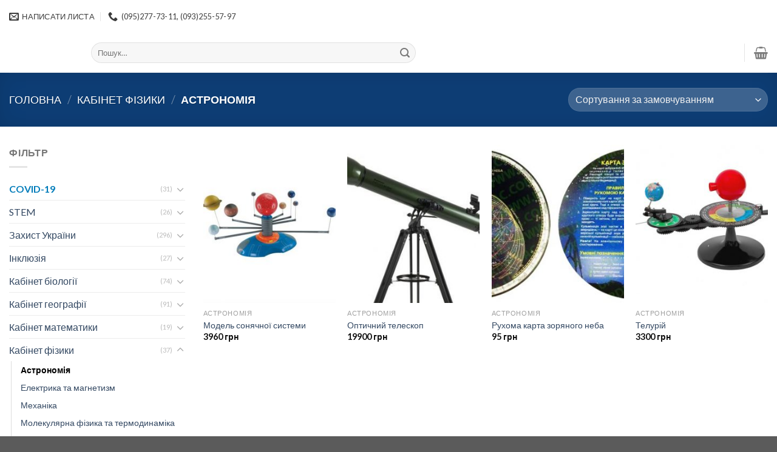

--- FILE ---
content_type: text/html; charset=UTF-8
request_url: https://polissya.org.ua/product-category/fizika/astronomiya/
body_size: 20816
content:
<!DOCTYPE html>
<!--[if IE 9 ]> <html lang="uk" class="ie9 loading-site no-js"> <![endif]-->
<!--[if IE 8 ]> <html lang="uk" class="ie8 loading-site no-js"> <![endif]-->
<!--[if (gte IE 9)|!(IE)]><!--><html lang="uk" class="loading-site no-js"> <!--<![endif]-->
<head>
	<meta charset="UTF-8" />
	<link rel="profile" href="http://gmpg.org/xfn/11" />
	<link rel="pingback" href="https://polissya.org.ua/xmlrpc.php" />
	<script>(function(html){html.className = html.className.replace(/\bno-js\b/,'js')})(document.documentElement);</script>
<title>Астрономія</title>
<meta name="viewport" content="width=device-width, initial-scale=1, maximum-scale=1" /><link rel='dns-prefetch' href='//use.fontawesome.com' />
<link rel='dns-prefetch' href='//fonts.googleapis.com' />
<link rel='dns-prefetch' href='//s.w.org' />
<link rel="alternate" type="application/rss+xml" title=" &raquo; стрічка" href="https://polissya.org.ua/feed/" />
<link rel="alternate" type="application/rss+xml" title=" &raquo; Канал коментарів" href="https://polissya.org.ua/comments/feed/" />
<link rel="alternate" type="application/rss+xml" title="Канал  &raquo; Астрономія Категорія" href="https://polissya.org.ua/product-category/fizika/astronomiya/feed/" />
		<script type="text/javascript">
			window._wpemojiSettings = {"baseUrl":"https:\/\/s.w.org\/images\/core\/emoji\/13.0.0\/72x72\/","ext":".png","svgUrl":"https:\/\/s.w.org\/images\/core\/emoji\/13.0.0\/svg\/","svgExt":".svg","source":{"concatemoji":"https:\/\/polissya.org.ua\/wp-includes\/js\/wp-emoji-release.min.js?ver=5.5.17"}};
			!function(e,a,t){var n,r,o,i=a.createElement("canvas"),p=i.getContext&&i.getContext("2d");function s(e,t){var a=String.fromCharCode;p.clearRect(0,0,i.width,i.height),p.fillText(a.apply(this,e),0,0);e=i.toDataURL();return p.clearRect(0,0,i.width,i.height),p.fillText(a.apply(this,t),0,0),e===i.toDataURL()}function c(e){var t=a.createElement("script");t.src=e,t.defer=t.type="text/javascript",a.getElementsByTagName("head")[0].appendChild(t)}for(o=Array("flag","emoji"),t.supports={everything:!0,everythingExceptFlag:!0},r=0;r<o.length;r++)t.supports[o[r]]=function(e){if(!p||!p.fillText)return!1;switch(p.textBaseline="top",p.font="600 32px Arial",e){case"flag":return s([127987,65039,8205,9895,65039],[127987,65039,8203,9895,65039])?!1:!s([55356,56826,55356,56819],[55356,56826,8203,55356,56819])&&!s([55356,57332,56128,56423,56128,56418,56128,56421,56128,56430,56128,56423,56128,56447],[55356,57332,8203,56128,56423,8203,56128,56418,8203,56128,56421,8203,56128,56430,8203,56128,56423,8203,56128,56447]);case"emoji":return!s([55357,56424,8205,55356,57212],[55357,56424,8203,55356,57212])}return!1}(o[r]),t.supports.everything=t.supports.everything&&t.supports[o[r]],"flag"!==o[r]&&(t.supports.everythingExceptFlag=t.supports.everythingExceptFlag&&t.supports[o[r]]);t.supports.everythingExceptFlag=t.supports.everythingExceptFlag&&!t.supports.flag,t.DOMReady=!1,t.readyCallback=function(){t.DOMReady=!0},t.supports.everything||(n=function(){t.readyCallback()},a.addEventListener?(a.addEventListener("DOMContentLoaded",n,!1),e.addEventListener("load",n,!1)):(e.attachEvent("onload",n),a.attachEvent("onreadystatechange",function(){"complete"===a.readyState&&t.readyCallback()})),(n=t.source||{}).concatemoji?c(n.concatemoji):n.wpemoji&&n.twemoji&&(c(n.twemoji),c(n.wpemoji)))}(window,document,window._wpemojiSettings);
		</script>
		<style type="text/css">
img.wp-smiley,
img.emoji {
	display: inline !important;
	border: none !important;
	box-shadow: none !important;
	height: 1em !important;
	width: 1em !important;
	margin: 0 .07em !important;
	vertical-align: -0.1em !important;
	background: none !important;
	padding: 0 !important;
}
</style>
	<link rel='stylesheet' id='wp-block-library-css'  href='https://polissya.org.ua/wp-includes/css/dist/block-library/style.min.css?ver=5.5.17' type='text/css' media='all' />
<link rel='stylesheet' id='wc-block-vendors-style-css'  href='https://polissya.org.ua/wp-content/plugins/woocommerce/packages/woocommerce-blocks/build/vendors-style.css?ver=3.4.0' type='text/css' media='all' />
<link rel='stylesheet' id='wc-block-style-css'  href='https://polissya.org.ua/wp-content/plugins/woocommerce/packages/woocommerce-blocks/build/style.css?ver=3.4.0' type='text/css' media='all' />
<link rel='stylesheet' id='contact-form-7-css'  href='https://polissya.org.ua/wp-content/plugins/contact-form-7/includes/css/styles.css?ver=5.3' type='text/css' media='all' />
<style id='woocommerce-inline-inline-css' type='text/css'>
.woocommerce form .form-row .required { visibility: visible; }
</style>
<link rel='stylesheet' id='flatsome-icons-css'  href='https://polissya.org.ua/wp-content/themes/flatsome/assets/css/fl-icons.css?ver=3.12' type='text/css' media='all' />
<link rel='stylesheet' id='font-awesome-official-css'  href='https://use.fontawesome.com/releases/v5.15.1/css/all.css' type='text/css' media='all' integrity="sha384-vp86vTRFVJgpjF9jiIGPEEqYqlDwgyBgEF109VFjmqGmIY/Y4HV4d3Gp2irVfcrp" crossorigin="anonymous" />
<link rel='stylesheet' id='flatsome-main-css'  href='https://polissya.org.ua/wp-content/themes/flatsome/assets/css/flatsome.css?ver=3.12.2' type='text/css' media='all' />
<link rel='stylesheet' id='flatsome-shop-css'  href='https://polissya.org.ua/wp-content/themes/flatsome/assets/css/flatsome-shop.css?ver=3.12.2' type='text/css' media='all' />
<link rel='stylesheet' id='flatsome-style-css'  href='https://polissya.org.ua/wp-content/themes/flatsome/style.css?ver=3.12.2' type='text/css' media='all' />
<link rel='stylesheet' id='flatsome-googlefonts-css'  href='//fonts.googleapis.com/css?family=Lato%3Aregular%2C700%2C400%2C700%7CDancing+Script%3Aregular%2C400&#038;display=swap&#038;ver=3.9' type='text/css' media='all' />
<link rel='stylesheet' id='font-awesome-official-v4shim-css'  href='https://use.fontawesome.com/releases/v5.15.1/css/v4-shims.css' type='text/css' media='all' integrity="sha384-WCuYjm/u5NsK4s/NfnJeHuMj6zzN2HFyjhBu/SnZJj7eZ6+ds4zqIM3wYgL59Clf" crossorigin="anonymous" />
<style id='font-awesome-official-v4shim-inline-css' type='text/css'>
@font-face {
font-family: "FontAwesome";
src: url("https://use.fontawesome.com/releases/v5.15.1/webfonts/fa-brands-400.eot"),
		url("https://use.fontawesome.com/releases/v5.15.1/webfonts/fa-brands-400.eot?#iefix") format("embedded-opentype"),
		url("https://use.fontawesome.com/releases/v5.15.1/webfonts/fa-brands-400.woff2") format("woff2"),
		url("https://use.fontawesome.com/releases/v5.15.1/webfonts/fa-brands-400.woff") format("woff"),
		url("https://use.fontawesome.com/releases/v5.15.1/webfonts/fa-brands-400.ttf") format("truetype"),
		url("https://use.fontawesome.com/releases/v5.15.1/webfonts/fa-brands-400.svg#fontawesome") format("svg");
}

@font-face {
font-family: "FontAwesome";
src: url("https://use.fontawesome.com/releases/v5.15.1/webfonts/fa-solid-900.eot"),
		url("https://use.fontawesome.com/releases/v5.15.1/webfonts/fa-solid-900.eot?#iefix") format("embedded-opentype"),
		url("https://use.fontawesome.com/releases/v5.15.1/webfonts/fa-solid-900.woff2") format("woff2"),
		url("https://use.fontawesome.com/releases/v5.15.1/webfonts/fa-solid-900.woff") format("woff"),
		url("https://use.fontawesome.com/releases/v5.15.1/webfonts/fa-solid-900.ttf") format("truetype"),
		url("https://use.fontawesome.com/releases/v5.15.1/webfonts/fa-solid-900.svg#fontawesome") format("svg");
}

@font-face {
font-family: "FontAwesome";
src: url("https://use.fontawesome.com/releases/v5.15.1/webfonts/fa-regular-400.eot"),
		url("https://use.fontawesome.com/releases/v5.15.1/webfonts/fa-regular-400.eot?#iefix") format("embedded-opentype"),
		url("https://use.fontawesome.com/releases/v5.15.1/webfonts/fa-regular-400.woff2") format("woff2"),
		url("https://use.fontawesome.com/releases/v5.15.1/webfonts/fa-regular-400.woff") format("woff"),
		url("https://use.fontawesome.com/releases/v5.15.1/webfonts/fa-regular-400.ttf") format("truetype"),
		url("https://use.fontawesome.com/releases/v5.15.1/webfonts/fa-regular-400.svg#fontawesome") format("svg");
unicode-range: U+F004-F005,U+F007,U+F017,U+F022,U+F024,U+F02E,U+F03E,U+F044,U+F057-F059,U+F06E,U+F070,U+F075,U+F07B-F07C,U+F080,U+F086,U+F089,U+F094,U+F09D,U+F0A0,U+F0A4-F0A7,U+F0C5,U+F0C7-F0C8,U+F0E0,U+F0EB,U+F0F3,U+F0F8,U+F0FE,U+F111,U+F118-F11A,U+F11C,U+F133,U+F144,U+F146,U+F14A,U+F14D-F14E,U+F150-F152,U+F15B-F15C,U+F164-F165,U+F185-F186,U+F191-F192,U+F1AD,U+F1C1-F1C9,U+F1CD,U+F1D8,U+F1E3,U+F1EA,U+F1F6,U+F1F9,U+F20A,U+F247-F249,U+F24D,U+F254-F25B,U+F25D,U+F267,U+F271-F274,U+F279,U+F28B,U+F28D,U+F2B5-F2B6,U+F2B9,U+F2BB,U+F2BD,U+F2C1-F2C2,U+F2D0,U+F2D2,U+F2DC,U+F2ED,U+F328,U+F358-F35B,U+F3A5,U+F3D1,U+F410,U+F4AD;
}
</style>
<script type="text/javascript">(function(a,d){if(a._nsl===d){a._nsl=[];var c=function(){if(a.jQuery===d)setTimeout(c,33);else{for(var b=0;b<a._nsl.length;b++)a._nsl[b].call(a,a.jQuery);a._nsl={push:function(b){b.call(a,a.jQuery)}}}};c()}})(window);</script><script type='text/javascript' src='https://polissya.org.ua/wp-includes/js/jquery/jquery.js?ver=1.12.4-wp' id='jquery-core-js'></script>
<link rel="https://api.w.org/" href="https://polissya.org.ua/wp-json/" /><link rel="EditURI" type="application/rsd+xml" title="RSD" href="https://polissya.org.ua/xmlrpc.php?rsd" />
<link rel="wlwmanifest" type="application/wlwmanifest+xml" href="https://polissya.org.ua/wp-includes/wlwmanifest.xml" /> 
<meta name="generator" content="WordPress 5.5.17" />
<meta name="generator" content="WooCommerce 4.6.5" />
<style>.bg{opacity: 0; transition: opacity 1s; -webkit-transition: opacity 1s;} .bg-loaded{opacity: 1;}</style><!--[if IE]><link rel="stylesheet" type="text/css" href="https://polissya.org.ua/wp-content/themes/flatsome/assets/css/ie-fallback.css"><script src="//cdnjs.cloudflare.com/ajax/libs/html5shiv/3.6.1/html5shiv.js"></script><script>var head = document.getElementsByTagName('head')[0],style = document.createElement('style');style.type = 'text/css';style.styleSheet.cssText = ':before,:after{content:none !important';head.appendChild(style);setTimeout(function(){head.removeChild(style);}, 0);</script><script src="https://polissya.org.ua/wp-content/themes/flatsome/assets/libs/ie-flexibility.js"></script><![endif]-->	<noscript><style>.woocommerce-product-gallery{ opacity: 1 !important; }</style></noscript>
	<link rel="icon" href="https://polissya.org.ua/wp-content/uploads/2020/08/logo-100x100.png" sizes="32x32" />
<link rel="icon" href="https://polissya.org.ua/wp-content/uploads/2020/08/logo.png" sizes="192x192" />
<link rel="apple-touch-icon" href="https://polissya.org.ua/wp-content/uploads/2020/08/logo.png" />
<meta name="msapplication-TileImage" content="https://polissya.org.ua/wp-content/uploads/2020/08/logo.png" />
<style id="custom-css" type="text/css">:root {--primary-color: #11519B;}.full-width .ubermenu-nav, .container, .row{max-width: 1450px}.row.row-collapse{max-width: 1420px}.row.row-small{max-width: 1442.5px}.row.row-large{max-width: 1480px}.header-main{height: 66px}#logo img{max-height: 66px}#logo{width:105px;}.header-bottom{min-height: 13px}.header-top{min-height: 54px}.has-transparent + .page-title:first-of-type,.has-transparent + #main > .page-title,.has-transparent + #main > div > .page-title,.has-transparent + #main .page-header-wrapper:first-of-type .page-title{padding-top: 96px;}.header.show-on-scroll,.stuck .header-main{height:55px!important}.stuck #logo img{max-height: 55px!important}.search-form{ width: 50%;}.header-bottom {background-color: #1E73BE}.header-main .nav > li > a{line-height: 9px }.stuck .header-main .nav > li > a{line-height: 18px }.header-bottom-nav > li > a{line-height: 14px }@media (max-width: 549px) {.header-main{height: 94px}#logo img{max-height: 94px}}.nav-dropdown-has-arrow li.has-dropdown:before{border-bottom-color: #FFFFFF;}.nav .nav-dropdown{border-color: #FFFFFF }.nav-dropdown-has-arrow li.has-dropdown:after{border-bottom-color: #FFFFFF;}.nav .nav-dropdown{background-color: #FFFFFF}.header-top{background-color:#ffffff!important;}/* Color */.accordion-title.active, .has-icon-bg .icon .icon-inner,.logo a, .primary.is-underline, .primary.is-link, .badge-outline .badge-inner, .nav-outline > li.active> a,.nav-outline >li.active > a, .cart-icon strong,[data-color='primary'], .is-outline.primary{color: #11519B;}/* Color !important */[data-text-color="primary"]{color: #11519B!important;}/* Background Color */[data-text-bg="primary"]{background-color: #11519B;}/* Background */.scroll-to-bullets a,.featured-title, .label-new.menu-item > a:after, .nav-pagination > li > .current,.nav-pagination > li > span:hover,.nav-pagination > li > a:hover,.has-hover:hover .badge-outline .badge-inner,button[type="submit"], .button.wc-forward:not(.checkout):not(.checkout-button), .button.submit-button, .button.primary:not(.is-outline),.featured-table .title,.is-outline:hover, .has-icon:hover .icon-label,.nav-dropdown-bold .nav-column li > a:hover, .nav-dropdown.nav-dropdown-bold > li > a:hover, .nav-dropdown-bold.dark .nav-column li > a:hover, .nav-dropdown.nav-dropdown-bold.dark > li > a:hover, .is-outline:hover, .tagcloud a:hover,.grid-tools a, input[type='submit']:not(.is-form), .box-badge:hover .box-text, input.button.alt,.nav-box > li > a:hover,.nav-box > li.active > a,.nav-pills > li.active > a ,.current-dropdown .cart-icon strong, .cart-icon:hover strong, .nav-line-bottom > li > a:before, .nav-line-grow > li > a:before, .nav-line > li > a:before,.banner, .header-top, .slider-nav-circle .flickity-prev-next-button:hover svg, .slider-nav-circle .flickity-prev-next-button:hover .arrow, .primary.is-outline:hover, .button.primary:not(.is-outline), input[type='submit'].primary, input[type='submit'].primary, input[type='reset'].button, input[type='button'].primary, .badge-inner{background-color: #11519B;}/* Border */.nav-vertical.nav-tabs > li.active > a,.scroll-to-bullets a.active,.nav-pagination > li > .current,.nav-pagination > li > span:hover,.nav-pagination > li > a:hover,.has-hover:hover .badge-outline .badge-inner,.accordion-title.active,.featured-table,.is-outline:hover, .tagcloud a:hover,blockquote, .has-border, .cart-icon strong:after,.cart-icon strong,.blockUI:before, .processing:before,.loading-spin, .slider-nav-circle .flickity-prev-next-button:hover svg, .slider-nav-circle .flickity-prev-next-button:hover .arrow, .primary.is-outline:hover{border-color: #11519B}.nav-tabs > li.active > a{border-top-color: #11519B}.widget_shopping_cart_content .blockUI.blockOverlay:before { border-left-color: #11519B }.woocommerce-checkout-review-order .blockUI.blockOverlay:before { border-left-color: #11519B }/* Fill */.slider .flickity-prev-next-button:hover svg,.slider .flickity-prev-next-button:hover .arrow{fill: #11519B;}/* Background Color */[data-icon-label]:after, .secondary.is-underline:hover,.secondary.is-outline:hover,.icon-label,.button.secondary:not(.is-outline),.button.alt:not(.is-outline), .badge-inner.on-sale, .button.checkout, .single_add_to_cart_button, .current .breadcrumb-step{ background-color:#007784; }[data-text-bg="secondary"]{background-color: #007784;}/* Color */.secondary.is-underline,.secondary.is-link, .secondary.is-outline,.stars a.active, .star-rating:before, .woocommerce-page .star-rating:before,.star-rating span:before, .color-secondary{color: #007784}/* Color !important */[data-text-color="secondary"]{color: #007784!important;}/* Border */.secondary.is-outline:hover{border-color:#007784}body{font-family:"Lato", sans-serif}body{font-weight: 400}.nav > li > a {font-family:"Lato", sans-serif;}.mobile-sidebar-levels-2 .nav > li > ul > li > a {font-family:"Lato", sans-serif;}.nav > li > a {font-weight: 700;}.mobile-sidebar-levels-2 .nav > li > ul > li > a {font-weight: 700;}h1,h2,h3,h4,h5,h6,.heading-font, .off-canvas-center .nav-sidebar.nav-vertical > li > a{font-family: "Lato", sans-serif;}h1,h2,h3,h4,h5,h6,.heading-font,.banner h1,.banner h2{font-weight: 700;}.alt-font{font-family: "Dancing Script", sans-serif;}.alt-font{font-weight: 400!important;}.header:not(.transparent) .top-bar-nav > li > a {color: #275505;}.header:not(.transparent) .top-bar-nav.nav > li > a:hover,.header:not(.transparent) .top-bar-nav.nav > li.active > a,.header:not(.transparent) .top-bar-nav.nav > li.current > a,.header:not(.transparent) .top-bar-nav.nav > li > a.active,.header:not(.transparent) .top-bar-nav.nav > li > a.current{color: #50b30e;}.top-bar-nav.nav-line-bottom > li > a:before,.top-bar-nav.nav-line-grow > li > a:before,.top-bar-nav.nav-line > li > a:before,.top-bar-nav.nav-box > li > a:hover,.top-bar-nav.nav-box > li.active > a,.top-bar-nav.nav-pills > li > a:hover,.top-bar-nav.nav-pills > li.active > a{color:#FFF!important;background-color: #50b30e;}.header:not(.transparent) .header-bottom-nav.nav > li > a{color: #beed96;}.header:not(.transparent) .header-bottom-nav.nav > li > a:hover,.header:not(.transparent) .header-bottom-nav.nav > li.active > a,.header:not(.transparent) .header-bottom-nav.nav > li.current > a,.header:not(.transparent) .header-bottom-nav.nav > li > a.active,.header:not(.transparent) .header-bottom-nav.nav > li > a.current{color: #eeba20;}.header-bottom-nav.nav-line-bottom > li > a:before,.header-bottom-nav.nav-line-grow > li > a:before,.header-bottom-nav.nav-line > li > a:before,.header-bottom-nav.nav-box > li > a:hover,.header-bottom-nav.nav-box > li.active > a,.header-bottom-nav.nav-pills > li > a:hover,.header-bottom-nav.nav-pills > li.active > a{color:#FFF!important;background-color: #eeba20;}@media screen and (min-width: 550px){.products .box-vertical .box-image{min-width: 247px!important;width: 247px!important;}}.footer-2{background-color: #ffffff}.label-new.menu-item > a:after{content:"New";}.label-hot.menu-item > a:after{content:"Hot";}.label-sale.menu-item > a:after{content:"Sale";}.label-popular.menu-item > a:after{content:"Popular";}</style>		<style type="text/css" id="wp-custom-css">
			#content section:first-child {
    display: none !important;
}
.catcat img, .catcat2 {
	display: none !important;
}
#top-bar .flex-row.container .flex-right, #top-bar .flex-row.container .flex-center {
	display: none !important;
}
ul.header-contact li a{
	font-weight: 600;
    color: #3c3c3c;
}
.footer-widgets.footer.footer-2 {
	color: #000;
} 
@media screen and (min-width: 850px){
	.dostavka, .katal {
		display: none !important;
	}
}
@media screen and (max-width: 849px){
#top-bar .flex-row.container .flex-left {
	display: block !important;
}
	#top-bar .flex-row.container .flex-grow {
	display: none !important;
}
	.nav {
    text-align: center;
		display: block;
}
	.flex-col.logo {
		display: none !important;
	}
	.dostavka, {
		display: block !important;
	}
	.katal {
	text-align: center;
	display: block !important;
	}
	.catcat {
		display: none !important;
	}
}		</style>
		</head>

<body class="archive tax-product_cat term-astronomiya term-78 theme-flatsome woocommerce woocommerce-page woocommerce-demo-store woocommerce-no-js full-width lightbox nav-dropdown-has-arrow">


<a class="skip-link screen-reader-text" href="#main">Skip to content</a>

<div id="wrapper">

	
	<header id="header" class="header has-sticky sticky-jump">
		<div class="header-wrapper">
			<div id="top-bar" class="header-top hide-for-sticky">
    <div class="flex-row container">
      <div class="flex-col hide-for-medium flex-left">
          <ul class="nav nav-left medium-nav-center nav-small  nav-divided">
              <li class="header-contact-wrapper">
		<ul id="header-contact" class="nav nav-divided nav-uppercase header-contact">
		
						<li class="">
			  <a href="mailto:polissya_ua@ukr.net" class="tooltip" title="polissya_ua@ukr.net">
				  <i class="icon-envelop" style="font-size:16px;"></i>			       <span>
			       	Написати листа			       </span>
			  </a>
			</li>
					
			
						<li class="">
			  <a href="tel:(095)277-73-11,  (093)255-57-97" class="tooltip" title="(095)277-73-11,  (093)255-57-97">
			     <i class="icon-phone" style="font-size:16px;"></i>			      <span>(095)277-73-11,  (093)255-57-97</span>
			  </a>
			</li>
				</ul>
</li>          </ul>
      </div>

      <div class="flex-col hide-for-medium flex-center">
          <ul class="nav nav-center nav-small  nav-divided">
                        </ul>
      </div>

      <div class="flex-col hide-for-medium flex-right">
         <ul class="nav top-bar-nav nav-right nav-small  nav-divided">
              <li id="menu-item-254" class="menu-item menu-item-type-post_type menu-item-object-page menu-item-254"><a href="https://polissya.org.ua/elements/pages/our-stores/about/" class="nav-top-link">Про нас</a></li>
<li id="menu-item-256" class="menu-item menu-item-type-post_type menu-item-object-page menu-item-256"><a href="https://polissya.org.ua/elements/pages/contact/" class="nav-top-link">Контакти</a></li>
          </ul>
      </div>

            <div class="flex-col show-for-medium flex-grow">
          <ul class="nav nav-center nav-small mobile-nav  nav-divided">
              <li class="html custom html_topbar_left"><strong class="uppercase">Шкільне приладдя</strong></li>          </ul>
      </div>
      
    </div>
</div>
<div id="masthead" class="header-main ">
      <div class="header-inner flex-row container logo-left" role="navigation">

          <!-- Logo -->
          <div id="logo" class="flex-col logo">
            <!-- Header logo -->
<a href="https://polissya.org.ua/" title="Товари для школи" rel="home">
    <img width="105" height="66" src="http://granitka.loc/wp-content/uploads/2020/08/logo.png" class="header_logo header-logo" alt=""/><img  width="105" height="66" src="http://granitka.loc/wp-content/uploads/2020/08/logo.png" class="header-logo-dark" alt=""/></a>
          </div>

          <!-- Mobile Left Elements -->
          <div class="flex-col show-for-medium flex-left">
            <ul class="mobile-nav nav nav-left ">
              <li class="nav-icon has-icon">
  <div class="header-button">		<a href="#" data-open="#main-menu" data-pos="left" data-bg="main-menu-overlay" data-color="" class="icon button round is-outline is-small" aria-label="Menu" aria-controls="main-menu" aria-expanded="false">
		
		  <i class="icon-menu" ></i>
		  <span class="menu-title uppercase hide-for-small">Menu</span>		</a>
	 </div> </li>            </ul>
          </div>

          <!-- Left Elements -->
          <div class="flex-col hide-for-medium flex-left
            flex-grow">
            <ul class="header-nav header-nav-main nav nav-left  nav-uppercase" >
              <li class="header-search-form search-form html relative has-icon">
	<div class="header-search-form-wrapper">
		<div class="searchform-wrapper ux-search-box relative form-flat is-normal"><form role="search" method="get" class="searchform" action="https://polissya.org.ua/">
	<div class="flex-row relative">
						<div class="flex-col flex-grow">
			<label class="screen-reader-text" for="woocommerce-product-search-field-0">Шукати:</label>
			<input type="search" id="woocommerce-product-search-field-0" class="search-field mb-0" placeholder="Пошук&hellip;" value="" name="s" />
			<input type="hidden" name="post_type" value="product" />
					</div>
		<div class="flex-col">
			<button type="submit" value="Пошук" class="ux-search-submit submit-button secondary button icon mb-0">
				<i class="icon-search" ></i>			</button>
		</div>
	</div>
	<div class="live-search-results text-left z-top"></div>
</form>
</div>	</div>
</li>            </ul>
          </div>

          <!-- Right Elements -->
          <div class="flex-col hide-for-medium flex-right">
            <ul class="header-nav header-nav-main nav nav-right  nav-uppercase">
              <li class="header-divider"></li><li class="cart-item has-icon has-dropdown">

<a href="https://polissya.org.ua/cart/" title="Кошик" class="header-cart-link is-small">



    <i class="icon-shopping-basket"
    data-icon-label="0">
  </i>
  </a>

 <ul class="nav-dropdown nav-dropdown-simple">
    <li class="html widget_shopping_cart">
      <div class="widget_shopping_cart_content">
        

	<p class="woocommerce-mini-cart__empty-message">Немає товарів у кошику.</p>


      </div>
    </li>
     </ul>

</li>
            </ul>
          </div>

          <!-- Mobile Right Elements -->
          <div class="flex-col show-for-medium flex-right">
            <ul class="mobile-nav nav nav-right ">
              <li class="account-item has-icon">
	<a href="https://polissya.org.ua/my-account/"
	class="account-link-mobile is-small" title="Мій обліковий запис">
	  <i class="icon-user" ></i>	</a>
</li>
<li class="cart-item has-icon">

      <a href="https://polissya.org.ua/cart/" class="header-cart-link off-canvas-toggle nav-top-link is-small" data-open="#cart-popup" data-class="off-canvas-cart" title="Кошик" data-pos="right">
  
    <i class="icon-shopping-basket"
    data-icon-label="0">
  </i>
  </a>


  <!-- Cart Sidebar Popup -->
  <div id="cart-popup" class="mfp-hide widget_shopping_cart">
  <div class="cart-popup-inner inner-padding">
      <div class="cart-popup-title text-center">
          <h4 class="uppercase">Кошик</h4>
          <div class="is-divider"></div>
      </div>
      <div class="widget_shopping_cart_content">
          

	<p class="woocommerce-mini-cart__empty-message">Немає товарів у кошику.</p>


      </div>
             <div class="cart-sidebar-content relative"></div>  </div>
  </div>

</li>
            </ul>
          </div>

      </div>
     
            <div class="container"><div class="top-divider full-width"></div></div>
      </div>
<div class="header-bg-container fill"><div class="header-bg-image fill"></div><div class="header-bg-color fill"></div></div>		</div>
	</header>

	<div class="shop-page-title category-page-title page-title featured-title dark ">

	<div class="page-title-bg fill">
		<div class="title-bg fill bg-fill" data-parallax-fade="true" data-parallax="-2" data-parallax-background data-parallax-container=".page-title"></div>
		<div class="title-overlay fill"></div>
	</div>

	<div class="page-title-inner flex-row  medium-flex-wrap container">
	  <div class="flex-col flex-grow medium-text-center">
	  	 	 <div class="is-large">
	<nav class="woocommerce-breadcrumb breadcrumbs uppercase"><a href="https://polissya.org.ua">Головна</a> <span class="divider">&#47;</span> <a href="https://polissya.org.ua/product-category/fizika/">Кабінет фізики</a> <span class="divider">&#47;</span> Астрономія</nav></div>
<div class="category-filtering category-filter-row show-for-medium">
	<a href="#" data-open="#shop-sidebar" data-visible-after="true" data-pos="left" class="filter-button uppercase plain">
		<i class="icon-equalizer"></i>
		<strong>Фільтр</strong>
	</a>
	<div class="inline-block">
			</div>
</div>
	  </div>

	   <div class="flex-col medium-text-center  form-flat">
	  	 	<p class="woocommerce-result-count hide-for-medium">
	Відображаються усі з 4 результатів</p>
<form class="woocommerce-ordering" method="get">
	<select name="orderby" class="orderby" aria-label="Замовлення магазину">
					<option value="menu_order"  selected='selected'>Сортування за замовчуванням</option>
					<option value="popularity" >Сортувати за популярністю</option>
					<option value="rating" >Сортувати за оцінкою</option>
					<option value="date" >Сортувати за останніми</option>
					<option value="price" >Сортувати за ціною: від нижчої до вищої</option>
					<option value="price-desc" >Сортувати за ціною: від вищої до нижчої</option>
			</select>
	<input type="hidden" name="paged" value="1" />
	</form>
	   </div>

	</div>
</div>

	<main id="main" class="">
<div class="row category-page-row">

		<div class="col large-3 hide-for-medium ">
						<div id="shop-sidebar" class="sidebar-inner col-inner">
				<aside id="woocommerce_product_categories-13" class="widget woocommerce widget_product_categories"><span class="widget-title shop-sidebar">Фільтр</span><div class="is-divider small"></div><ul class="product-categories"><li class="cat-item cat-item-125 cat-parent"><a href="https://polissya.org.ua/product-category/covid-19/">COVID-19</a> <span class="count">(31)</span><ul class='children'>
<li class="cat-item cat-item-133"><a href="https://polissya.org.ua/product-category/covid-19/%d0%b4%d0%b5%d0%b7%d1%96%d0%bd%d1%84%d1%96%d0%ba%d1%83%d1%8e%d1%87%d0%b8%d0%b9-%d0%b7%d0%b0%d1%81%d1%96%d0%b1-%d0%b4%d0%bb%d1%8f-%d0%be%d0%b1%d1%80%d0%be%d0%b1%d0%ba%d0%b8-%d0%bf%d0%be%d0%b2%d0%b5/">Дезінфікуючий засіб для обробки поверхонь</a> <span class="count">(6)</span></li>
<li class="cat-item cat-item-134"><a href="https://polissya.org.ua/product-category/covid-19/%d0%b4%d0%b5%d0%b7%d1%96%d0%bd%d1%84%d1%96%d0%ba%d1%83%d1%8e%d1%87%d0%b8%d0%b9-%d0%b7%d0%b0%d1%81%d1%96%d0%b1-%d0%b4%d0%bb%d1%8f-%d0%be%d0%b1%d1%80%d0%be%d0%b1%d0%ba%d0%b8-%d1%80%d1%83%d0%ba/">Дезінфікуючий засіб для обробки рук</a> <span class="count">(8)</span></li>
<li class="cat-item cat-item-136"><a href="https://polissya.org.ua/product-category/covid-19/%d0%b7%d0%b0%d1%81%d0%be%d0%b1%d0%b8-%d0%b3%d1%96%d0%b3%d1%96%d1%94%d0%bd%d0%b8/">Засоби гігієни</a> <span class="count">(3)</span></li>
<li class="cat-item cat-item-135"><a href="https://polissya.org.ua/product-category/covid-19/%d0%bc%d0%b0%d1%81%d0%ba%d0%b8/">Маски</a> <span class="count">(3)</span></li>
<li class="cat-item cat-item-132"><a href="https://polissya.org.ua/product-category/covid-19/%d1%80%d1%83%d0%ba%d0%b0%d0%b2%d0%b8%d1%87%d0%ba%d0%b8/">Рукавички</a> <span class="count">(3)</span></li>
<li class="cat-item cat-item-137"><a href="https://polissya.org.ua/product-category/covid-19/%d1%81%d1%83%d0%bf%d1%83%d1%82%d0%bd%d1%94-%d0%be%d0%b1%d0%bb%d0%b0%d0%b4%d0%bd%d0%b0%d0%bd%d0%bd%d1%8f/">Супутнє обладнання</a> <span class="count">(8)</span></li>
</ul>
</li>
<li class="cat-item cat-item-144 cat-parent"><a href="https://polissya.org.ua/product-category/stem/">STEM</a> <span class="count">(26)</span><ul class='children'>
<li class="cat-item cat-item-153"><a href="https://polissya.org.ua/product-category/stem/%d0%bc%d0%be%d0%bb%d0%be%d0%b4%d1%88%d0%b0-%d1%88%d0%ba%d0%be%d0%bb%d0%b0/">Молодша школа</a> <span class="count">(20)</span></li>
<li class="cat-item cat-item-154"><a href="https://polissya.org.ua/product-category/stem/%d1%81%d1%82%d0%b0%d1%80%d1%88%d0%b0-%d1%88%d0%ba%d0%be%d0%bb%d0%b0/">Старша школа</a> <span class="count">(6)</span></li>
</ul>
</li>
<li class="cat-item cat-item-160 cat-parent"><a href="https://polissya.org.ua/product-category/%d0%b7%d0%b0%d1%85%d0%b8%d1%81%d1%82-%d1%83%d0%ba%d1%80%d0%b0%d1%97%d0%bd%d0%b8/">Захист України</a> <span class="count">(296)</span><ul class='children'>
<li class="cat-item cat-item-168"><a href="https://polissya.org.ua/product-category/%d0%b7%d0%b0%d1%85%d0%b8%d1%81%d1%82-%d1%83%d0%ba%d1%80%d0%b0%d1%97%d0%bd%d0%b8/%d1%96%d0%bd%d1%81%d1%82%d1%80%d1%83%d0%bc%d0%b5%d0%bd%d1%82%d0%b8-%d1%82%d0%b0-%d0%bf%d1%80%d0%b8%d1%81%d1%82%d0%be%d1%81%d1%83%d0%b2%d0%b0%d0%bd%d0%bd%d1%8f/">Інструменти та пристосування</a> <span class="count">(37)</span></li>
<li class="cat-item cat-item-166"><a href="https://polissya.org.ua/product-category/%d0%b7%d0%b0%d1%85%d0%b8%d1%81%d1%82-%d1%83%d0%ba%d1%80%d0%b0%d1%97%d0%bd%d0%b8/%d0%bc%d0%b0%d0%ba%d0%b5%d1%82%d0%b8-%d0%b7%d0%b1%d1%80%d0%be%d1%97/">Макети зброї</a> <span class="count">(28)</span></li>
<li class="cat-item cat-item-163"><a href="https://polissya.org.ua/product-category/%d0%b7%d0%b0%d1%85%d0%b8%d1%81%d1%82-%d1%83%d0%ba%d1%80%d0%b0%d1%97%d0%bd%d0%b8/%d0%bc%d0%b0%d1%82%d0%b5%d1%80%d1%96%d0%b0%d0%bb%d0%b8-%d0%bf%d0%b5%d1%80%d0%b5%d0%b2%d1%8f%d0%b7%d1%83%d0%b2%d0%b0%d0%bb%d1%8c%d0%bd%d1%96/">Матеріали перев’язувальні</a> <span class="count">(21)</span></li>
<li class="cat-item cat-item-165"><a href="https://polissya.org.ua/product-category/%d0%b7%d0%b0%d1%85%d0%b8%d1%81%d1%82-%d1%83%d0%ba%d1%80%d0%b0%d1%97%d0%bd%d0%b8/%d0%bf%d1%80%d0%b8%d0%bb%d0%b0%d0%b4%d0%b8/">Прилади</a> <span class="count">(21)</span></li>
<li class="cat-item cat-item-162"><a href="https://polissya.org.ua/product-category/%d0%b7%d0%b0%d1%85%d0%b8%d1%81%d1%82-%d1%83%d0%ba%d1%80%d0%b0%d1%97%d0%bd%d0%b8/%d0%bf%d1%80%d0%b8%d1%81%d1%82%d0%be%d1%81%d1%83%d0%b2%d0%b0%d0%bd%d0%bd%d1%8f/">Пристосування</a> <span class="count">(22)</span></li>
<li class="cat-item cat-item-167"><a href="https://polissya.org.ua/product-category/%d0%b7%d0%b0%d1%85%d0%b8%d1%81%d1%82-%d1%83%d0%ba%d1%80%d0%b0%d1%97%d0%bd%d0%b8/%d1%81%d0%bf%d0%b5%d1%86%d1%96%d0%b0%d0%bb%d1%96%d0%b7%d0%be%d0%b2%d0%b0%d0%bd%d0%b5-%d0%bd%d0%b0%d0%b2%d1%87%d0%b0%d0%bb%d1%8c%d0%bd%d0%b5-%d0%be%d0%b1%d0%bb%d0%b0%d0%b4%d0%bd%d0%b0%d0%bd%d0%bd%d1%8f/">Спеціалізоване навчальне обладнання та обладнання тренажу</a> <span class="count">(30)</span></li>
<li class="cat-item cat-item-161"><a href="https://polissya.org.ua/product-category/%d0%b7%d0%b0%d1%85%d0%b8%d1%81%d1%82-%d1%83%d0%ba%d1%80%d0%b0%d1%97%d0%bd%d0%b8/%d1%81%d0%bf%d0%be%d1%80%d1%8f%d0%b4%d0%b6%d0%b5%d0%bd%d0%bd%d1%8f/">Спорядження</a> <span class="count">(51)</span></li>
<li class="cat-item cat-item-170"><a href="https://polissya.org.ua/product-category/%d0%b7%d0%b0%d1%85%d0%b8%d1%81%d1%82-%d1%83%d0%ba%d1%80%d0%b0%d1%97%d0%bd%d0%b8/%d1%81%d0%bf%d0%be%d1%80%d1%8f%d0%b4%d0%b6%d0%b5%d0%bd%d0%bd%d1%8f-%d0%b4%d0%bb%d1%8f-%d0%bb%d0%b0%d0%b7%d0%b5%d1%80%d1%82%d0%b0%d0%b3%d1%83/">Спорядження для лазертагу</a> <span class="count">(24)</span></li>
<li class="cat-item cat-item-171"><a href="https://polissya.org.ua/product-category/%d0%b7%d0%b0%d1%85%d0%b8%d1%81%d1%82-%d1%83%d0%ba%d1%80%d0%b0%d1%97%d0%bd%d0%b8/%d1%81%d0%bf%d0%be%d1%80%d1%8f%d0%b4%d0%b6%d0%b5%d0%bd%d0%bd%d1%8f-%d0%b4%d0%bb%d1%8f-%d0%bf%d0%bd%d0%b5%d0%b2%d0%bc%d0%b0%d1%82%d0%b8%d1%87%d0%bd%d0%be%d0%b3%d0%be-%d1%82%d0%b8%d1%80%d1%83/">Спорядження для пневматичного тиру</a> <span class="count">(10)</span></li>
<li class="cat-item cat-item-169"><a href="https://polissya.org.ua/product-category/%d0%b7%d0%b0%d1%85%d0%b8%d1%81%d1%82-%d1%83%d0%ba%d1%80%d0%b0%d1%97%d0%bd%d0%b8/%d1%81%d0%bf%d0%be%d1%80%d1%8f%d0%b4%d0%b6%d0%b5%d0%bd%d0%bd%d1%8f-%d0%b4%d0%bb%d1%8f-%d1%81%d1%82%d1%80%d0%b0%d0%b9%d0%ba%d0%b1%d0%be%d0%bb%d1%83/">Спорядження для страйкболу</a> <span class="count">(24)</span></li>
<li class="cat-item cat-item-164"><a href="https://polissya.org.ua/product-category/%d0%b7%d0%b0%d1%85%d0%b8%d1%81%d1%82-%d1%83%d0%ba%d1%80%d0%b0%d1%97%d0%bd%d0%b8/%d1%81%d1%82%d0%b5%d0%bd%d0%b4%d0%b8-%d0%b4%d0%bb%d1%8f-%d0%ba%d0%b0%d0%b1%d1%96%d0%bd%d0%b5%d1%82%d1%83/">Стенди для кабінету</a> <span class="count">(28)</span></li>
</ul>
</li>
<li class="cat-item cat-item-155 cat-parent"><a href="https://polissya.org.ua/product-category/%d1%96%d0%bd%d0%ba%d0%bb%d1%8e%d0%b7%d1%96%d1%8f/">Інклюзія</a> <span class="count">(27)</span><ul class='children'>
<li class="cat-item cat-item-158"><a href="https://polissya.org.ua/product-category/%d1%96%d0%bd%d0%ba%d0%bb%d1%8e%d0%b7%d1%96%d1%8f/%d0%bb%d0%be%d0%b3%d0%be%d0%bf%d0%b5%d0%b4%d1%96%d1%8f/">Логопедія</a> <span class="count">(3)</span></li>
<li class="cat-item cat-item-156"><a href="https://polissya.org.ua/product-category/%d1%96%d0%bd%d0%ba%d0%bb%d1%8e%d0%b7%d1%96%d1%8f/%d0%bc%d0%be%d1%82%d0%be%d1%80%d0%b8%d0%ba%d0%b0/">Моторика</a> <span class="count">(16)</span></li>
<li class="cat-item cat-item-157"><a href="https://polissya.org.ua/product-category/%d1%96%d0%bd%d0%ba%d0%bb%d1%8e%d0%b7%d1%96%d1%8f/%d1%81%d0%b5%d0%bd%d1%81%d0%be%d1%80%d0%bd%d0%b8%d0%b9-%d1%80%d0%be%d0%b7%d0%b2%d0%b8%d1%82%d0%be%d0%ba/">Сенсорний розвиток</a> <span class="count">(8)</span></li>
</ul>
</li>
<li class="cat-item cat-item-46 cat-parent"><a href="https://polissya.org.ua/product-category/biology/">Кабінет біології</a> <span class="count">(74)</span><ul class='children'>
<li class="cat-item cat-item-117"><a href="https://polissya.org.ua/product-category/biology/%d0%b1%d0%b0%d1%80%d0%b5%d0%bb%d1%8c%d1%94%d1%84%d0%bd%d1%96-%d0%bc%d0%be%d0%b4%d0%b5%d0%bb%d1%96/">Барельєфні моделі</a> <span class="count">(6)</span></li>
<li class="cat-item cat-item-29"><a href="https://polissya.org.ua/product-category/biology/%d0%b3%d0%b5%d1%80%d0%b1%d0%b0%d1%80%d1%96%d1%97/">Гербарії</a> <span class="count">(12)</span></li>
<li class="cat-item cat-item-120"><a href="https://polissya.org.ua/product-category/biology/%d0%b4%d0%b5%d0%bc%d0%be%d0%bd%d1%81%d1%82%d1%80%d0%b0%d1%86%d1%96%d0%b9%d0%bd%d0%b5-%d0%be%d0%b1%d0%bb%d0%b0%d0%b4%d0%bd%d0%b0%d0%bd%d0%bd%d1%8f/">Демонстраційне обладнання</a> <span class="count">(10)</span></li>
<li class="cat-item cat-item-116"><a href="https://polissya.org.ua/product-category/biology/%d0%b7%d0%b0%d0%b3%d0%b0%d0%bb%d1%8c%d0%bd%d0%b5-%d0%be%d0%b1%d0%bb%d0%b0%d0%b4%d0%bd%d0%b0%d0%bd%d0%bd%d1%8f-%d0%b4%d0%bb%d1%8f-%d0%bf%d1%80%d0%b0%d0%ba%d1%82%d0%b8%d1%87%d0%bd%d0%b8%d1%85-%d1%80/">Загальне обладнання для практичних робіт</a> <span class="count">(12)</span></li>
<li class="cat-item cat-item-119"><a href="https://polissya.org.ua/product-category/biology/%d0%ba%d0%be%d0%bb%d0%b5%d0%ba%d1%86%d1%96%d1%97/">Колекції</a> <span class="count">(14)</span></li>
<li class="cat-item cat-item-103"><a href="https://polissya.org.ua/product-category/biology/%d0%bc%d1%96%d0%ba%d1%80%d0%be%d0%bf%d1%80%d0%b5%d0%bf%d0%b0%d1%80%d0%b0%d1%82%d0%b8/">Мікропрепарати</a> <span class="count">(7)</span></li>
<li class="cat-item cat-item-118"><a href="https://polissya.org.ua/product-category/biology/%d0%bc%d0%be%d0%b4%d0%b5%d0%bb%d1%96/">Моделі</a> <span class="count">(6)</span></li>
<li class="cat-item cat-item-115"><a href="https://polissya.org.ua/product-category/biology/%d0%bc%d0%be%d0%b4%d0%b5%d0%bb%d1%96-%d0%b0%d0%bf%d0%bb%d1%96%d0%ba%d0%b0%d1%86%d1%96%d1%97/">Моделі аплікації</a> <span class="count">(4)</span></li>
</ul>
</li>
<li class="cat-item cat-item-57 cat-parent"><a href="https://polissya.org.ua/product-category/geografia/">Кабінет географії</a> <span class="count">(91)</span><ul class='children'>
<li class="cat-item cat-item-129"><a href="https://polissya.org.ua/product-category/geografia/%d0%b0%d1%82%d0%bb%d0%b0%d1%81%d0%b8-%d1%82%d0%b0-%d0%bf%d0%bb%d0%b0%d0%ba%d0%b0%d1%82%d0%b8/">Атласи та плакати</a> <span class="count">(5)</span></li>
<li class="cat-item cat-item-131"><a href="https://polissya.org.ua/product-category/geografia/%d0%b3%d0%b5%d1%80%d0%b1%d0%b0%d1%80%d1%96%d1%97-geografia/">Гербарії</a> <span class="count">(12)</span></li>
<li class="cat-item cat-item-127"><a href="https://polissya.org.ua/product-category/geografia/%d0%b4%d0%b5%d0%bc%d0%be%d0%bd%d1%81%d1%82%d1%80%d0%b0%d1%86%d1%96%d0%b9%d0%bd%d0%b5-%d0%be%d0%b1%d0%bb%d0%b0%d0%b4%d0%bd%d0%b0%d0%bd%d0%bd%d1%8f-geografia/">Демонстраційне обладнання</a> <span class="count">(14)</span></li>
<li class="cat-item cat-item-152"><a href="https://polissya.org.ua/product-category/geografia/%d0%ba%d0%b0%d1%80%d1%82%d0%b8-%d1%81%d1%82%d1%96%d0%bd%d0%bd%d1%96-%d1%81%d0%b2%d1%96%d1%82%d1%83/">Карти стінні Світу</a> <span class="count">(22)</span></li>
<li class="cat-item cat-item-151"><a href="https://polissya.org.ua/product-category/geografia/%d0%ba%d0%b0%d1%80%d1%82%d0%b8-%d1%81%d1%82%d1%96%d0%bd%d0%bd%d1%96-%d1%83%d0%ba%d1%80%d0%b0%d1%97%d0%bd%d0%b0/">Карти стінні Україна</a> <span class="count">(10)</span></li>
<li class="cat-item cat-item-130"><a href="https://polissya.org.ua/product-category/geografia/%d0%ba%d0%be%d0%bb%d0%b5%d0%ba%d1%86%d1%96%d1%97-geografia/">Колекції</a> <span class="count">(14)</span></li>
<li class="cat-item cat-item-126"><a href="https://polissya.org.ua/product-category/geografia/%d0%bc%d0%be%d0%b4%d0%b5%d0%bb%d1%96-geografia/">Моделі</a> <span class="count">(6)</span></li>
<li class="cat-item cat-item-128"><a href="https://polissya.org.ua/product-category/geografia/%d0%be%d0%b1%d0%bb%d0%b0%d0%b4%d0%bd%d0%b0%d0%bd%d0%bd%d1%8f-%d0%b4%d0%bb%d1%8f-%d0%bf%d1%80%d0%be%d0%b2%d0%b5%d0%b4%d0%b5%d0%bd%d0%bd%d1%8f-%d0%bf%d1%80%d0%b0%d0%ba%d1%82%d0%b8%d1%87%d0%bd%d0%b8/">Обладнання для проведення практичних робіт</a> <span class="count">(8)</span></li>
</ul>
</li>
<li class="cat-item cat-item-60 cat-parent"><a href="https://polissya.org.ua/product-category/matematika/">Кабінет математики</a> <span class="count">(19)</span><ul class='children'>
<li class="cat-item cat-item-104"><a href="https://polissya.org.ua/product-category/matematika/%d0%bf%d1%80%d0%b8%d0%bb%d0%b0%d0%b4%d0%b8-%d0%b7%d0%b0%d0%b3%d0%b0%d0%bb%d1%8c%d0%bd%d0%be%d0%b3%d0%be-%d0%bf%d1%80%d0%b8%d0%b7%d0%bd%d0%b0%d1%87%d0%b5%d0%bd%d0%bd%d1%8f/">Прилади загального призначення</a> <span class="count">(10)</span></li>
<li class="cat-item cat-item-105"><a href="https://polissya.org.ua/product-category/matematika/%d0%bf%d1%80%d0%b8%d0%bb%d0%b0%d0%b4%d0%b8-%d1%82%d0%b0-%d0%bf%d1%80%d0%b8%d1%81%d1%82%d0%be%d1%81%d1%83%d0%b2%d0%b0%d0%bd%d0%bd%d1%8f-%d0%b4%d0%bb%d1%8f-%d0%bf%d1%80%d0%b0%d0%ba%d1%82%d0%b8%d1%87/">Прилади та пристосування для практичних робіт</a> <span class="count">(7)</span></li>
</ul>
</li>
<li class="cat-item cat-item-36 cat-parent current-cat-parent"><a href="https://polissya.org.ua/product-category/fizika/">Кабінет фізики</a> <span class="count">(37)</span><ul class='children'>
<li class="cat-item cat-item-78 current-cat"><a href="https://polissya.org.ua/product-category/fizika/astronomiya/">Астрономія</a> <span class="count">(4)</span></li>
<li class="cat-item cat-item-74"><a href="https://polissya.org.ua/product-category/fizika/elektira-i-magnetizm/">Електрика та магнетизм</a> <span class="count">(6)</span></li>
<li class="cat-item cat-item-35"><a href="https://polissya.org.ua/product-category/fizika/mekhanika/">Механіка</a> <span class="count">(2)</span></li>
<li class="cat-item cat-item-73"><a href="https://polissya.org.ua/product-category/fizika/molekuliarna-fizika-i-termodinamika/">Молекулярна фізика та термодинаміка</a> <span class="count">(3)</span></li>
<li class="cat-item cat-item-147"><a href="https://polissya.org.ua/product-category/fizika/%d0%be%d0%b1%d0%bb%d0%b0%d0%b4%d0%bd%d0%b0%d0%bd%d0%bd%d1%8f-%d0%b4%d0%bb%d1%8f-%d0%bb%d0%b0%d0%b1%d0%be%d1%80%d0%b0%d1%82%d0%be%d1%80%d0%bd%d0%b8%d1%85-%d1%80%d0%be%d0%b1%d1%96%d1%82/">Набір лабораторного посуду, приладів та витратних матеріалів</a> <span class="count">(2)</span></li>
<li class="cat-item cat-item-75"><a href="https://polissya.org.ua/product-category/fizika/optika-ta-atomna-fizika/">Оптика та квантова фізика</a> <span class="count">(2)</span></li>
<li class="cat-item cat-item-145"><a href="https://polissya.org.ua/product-category/fizika/%d0%bf%d1%80%d0%b8%d0%bb%d0%b0%d0%b4%d0%b8-%d0%b4%d0%b5%d0%bc%d0%be%d0%bd%d1%81%d1%82%d1%80%d0%b0%d1%86%d1%96%d0%b9%d0%bd%d1%96/">Прилади загального призначення</a> <span class="count">(16)</span></li>
</ul>
</li>
<li class="cat-item cat-item-23 cat-parent"><a href="https://polissya.org.ua/product-category/himiya/">Кабінет хімії</a> <span class="count">(18)</span><ul class='children'>
<li class="cat-item cat-item-122"><a href="https://polissya.org.ua/product-category/himiya/%d0%b2%d0%b8%d1%82%d1%80%d0%b0%d1%82%d0%bd%d1%96-%d0%bc%d0%b0%d1%82%d0%b5%d1%80%d1%96%d0%b0%d0%bb%d0%b8/">Витратні матеріали</a> <span class="count">(5)</span></li>
<li class="cat-item cat-item-62"><a href="https://polissya.org.ua/product-category/himiya/navchalni-kolertsiyi-h/">Навчальні коллекції</a> <span class="count">(0)</span></li>
<li class="cat-item cat-item-123"><a href="https://polissya.org.ua/product-category/himiya/%d0%bf%d0%be%d1%81%d1%83%d0%b4-%d0%b7%d0%b0%d0%b3%d0%b0%d0%bb%d1%8c%d0%bd%d0%be%d0%b3%d0%be-%d0%bf%d1%80%d0%b8%d0%b7%d0%bd%d0%b0%d1%87%d0%b5%d0%bd%d0%bd%d1%8f/">Посуд загального призначення</a> <span class="count">(6)</span></li>
<li class="cat-item cat-item-124"><a href="https://polissya.org.ua/product-category/himiya/%d0%bf%d1%80%d0%b8%d0%bb%d0%b0%d0%b4%d0%b8-%d0%b7%d0%b0%d0%b3%d0%b0%d0%bb%d1%8c%d0%bd%d0%be%d0%b3%d0%be-%d0%bf%d1%80%d0%b8%d0%b7%d0%bd%d0%b0%d1%87%d0%b5%d0%bd%d0%bd%d1%8f-himiya/">Прилади загального призначення</a> <span class="count">(3)</span></li>
<li class="cat-item cat-item-121"><a href="https://polissya.org.ua/product-category/himiya/%d1%80%d0%b5%d0%b0%d0%ba%d1%82%d0%b8%d0%b2%d0%b8/">Реактиви</a> <span class="count">(2)</span></li>
</ul>
</li>
<li class="cat-item cat-item-114"><a href="https://polissya.org.ua/product-category/%d0%ba%d0%be%d0%bc%d0%bf%d1%8e%d1%82%d0%b5%d1%80%d0%bd%d0%b5-%d0%be%d0%b1%d0%bb%d0%b0%d0%b4%d0%bd%d0%b0%d0%bd%d0%bd%d1%8f/">Комп'ютерне обладнання</a> <span class="count">(7)</span></li>
<li class="cat-item cat-item-106"><a href="https://polissya.org.ua/product-category/%d0%bc%d1%83%d0%bb%d1%8c%d1%82%d0%b8%d0%bc%d0%b5%d0%b4%d1%96%d0%b9%d0%bd%d0%b5-%d0%be%d0%b1%d0%bb%d0%b0%d0%b4%d0%bd%d0%b0%d0%bd%d0%bd%d1%8f-%d1%82%d0%b0-%d0%bf%d1%80%d0%b8%d1%81%d1%82%d0%be%d1%81/">Мультимедійне обладнання та пристосування</a> <span class="count">(5)</span></li>
<li class="cat-item cat-item-15 cat-parent"><a href="https://polissya.org.ua/product-category/obladnannya/">Обладнання для харчоблоку</a> <span class="count">(44)</span><ul class='children'>
<li class="cat-item cat-item-141"><a href="https://polissya.org.ua/product-category/obladnannya/%d0%b5%d0%bb%d0%b5%d0%ba%d1%82%d1%80%d0%be%d0%bc%d0%b5%d1%85%d0%b0%d0%bd%d1%96%d1%87%d0%bd%d0%b5-%d0%be%d0%b1%d0%bb%d0%b0%d0%b4%d0%bd%d0%b0%d0%bd%d0%bd%d1%8f/">Електромеханічне обладнання</a> <span class="count">(10)</span></li>
<li class="cat-item cat-item-138"><a href="https://polissya.org.ua/product-category/obladnannya/%d0%bb%d1%96%d0%bd%d1%96%d1%8f-%d1%80%d0%be%d0%b7%d0%b4%d0%b0%d1%87%d1%96/">Лінія роздачі</a> <span class="count">(8)</span></li>
<li class="cat-item cat-item-139"><a href="https://polissya.org.ua/product-category/obladnannya/%d0%bd%d0%b5%d0%b9%d1%82%d1%80%d0%b0%d0%bb%d1%8c%d0%bd%d0%b5-%d0%be%d0%b1%d0%bb%d0%b0%d0%b4%d0%bd%d0%b0%d0%bd%d0%bd%d0%bd%d1%8f/">Нейтральне обладнанння</a> <span class="count">(8)</span></li>
<li class="cat-item cat-item-142"><a href="https://polissya.org.ua/product-category/obladnannya/%d1%82%d0%b5%d0%bf%d0%bb%d0%be%d0%b2%d0%b5-%d0%be%d0%b1%d0%bb%d0%b0%d0%b4%d0%bd%d0%b0%d0%bd%d0%bd%d1%8f/">Теплове обладнання</a> <span class="count">(11)</span></li>
<li class="cat-item cat-item-140"><a href="https://polissya.org.ua/product-category/obladnannya/%d1%85%d0%be%d0%bb%d0%be%d0%b4%d0%b8%d0%bb%d1%8c%d0%bd%d0%b5-%d0%be%d0%b1%d0%bb%d0%b0%d0%b4%d0%bd%d0%b0%d0%bd%d0%bd%d1%8f/">Холодильне обладнання</a> <span class="count">(7)</span></li>
</ul>
</li>
<li class="cat-item cat-item-61 cat-parent"><a href="https://polissya.org.ua/product-category/pochatkova-schkola/">Початкова школа</a> <span class="count">(114)</span><ul class='children'>
<li class="cat-item cat-item-143"><a href="https://polissya.org.ua/product-category/pochatkova-schkola/%d1%96%d0%bd%d1%84%d0%be%d1%80%d0%bc%d0%b0%d1%82%d0%b8%d1%87%d0%bd%d0%b0-%d0%be%d1%81%d0%b2%d1%96%d1%82%d0%bd%d1%8f-%d0%b3%d0%b0%d0%bb%d1%83%d0%b7%d1%8c/">Інформатична освітня галузь</a> <span class="count">(1)</span></li>
<li class="cat-item cat-item-24"><a href="https://polissya.org.ua/product-category/pochatkova-schkola/inshomovna-galuz/">Іншомовна галузь</a> <span class="count">(14)</span></li>
<li class="cat-item cat-item-59"><a href="https://polissya.org.ua/product-category/pochatkova-schkola/matematichna-galuz/">Математична галузь</a> <span class="count">(43)</span></li>
<li class="cat-item cat-item-37"><a href="https://polissya.org.ua/product-category/pochatkova-schkola/mistetska-galuz/">Мистецька галузь</a> <span class="count">(1)</span></li>
<li class="cat-item cat-item-58"><a href="https://polissya.org.ua/product-category/pochatkova-schkola/movno-literaturna-galuz/">Мовно-літературна галузь</a> <span class="count">(14)</span></li>
<li class="cat-item cat-item-71"><a href="https://polissya.org.ua/product-category/pochatkova-schkola/organizatsiia-osvitnogo-seredovishcha/">Організація освітнього середовища</a> <span class="count">(1)</span></li>
<li class="cat-item cat-item-34"><a href="https://polissya.org.ua/product-category/pochatkova-schkola/prirodnicha-galuz/">Природнича галузь</a> <span class="count">(35)</span></li>
<li class="cat-item cat-item-72"><a href="https://polissya.org.ua/product-category/pochatkova-schkola/sotsialna-i-zdoroviazberezhna-osvitnia-galuz/">Соціальна і здоров’язбережна освітня галузь</a> <span class="count">(7)</span></li>
<li class="cat-item cat-item-69"><a href="https://polissya.org.ua/product-category/pochatkova-schkola/tekhnologichna-galuz/">Технологічна галузь</a> <span class="count">(4)</span></li>
</ul>
</li>
<li class="cat-item cat-item-159"><a href="https://polissya.org.ua/product-category/%d1%82%d1%80%d1%83%d0%b4%d0%be%d0%b2%d0%b5-%d0%bd%d0%b0%d0%b2%d1%87%d0%b0%d0%bd%d0%bd%d1%8f/">Трудове навчання</a> <span class="count">(22)</span></li>
<li class="cat-item cat-item-146 cat-parent"><a href="https://polissya.org.ua/product-category/%d1%88%d0%ba%d1%96%d0%bb%d1%8c%d0%bd%d1%96-%d0%bc%d0%b5%d0%b1%d0%bb%d1%96/">Шкільні меблі</a> <span class="count">(18)</span><ul class='children'>
<li class="cat-item cat-item-148"><a href="https://polissya.org.ua/product-category/%d1%88%d0%ba%d1%96%d0%bb%d1%8c%d0%bd%d1%96-%d0%bc%d0%b5%d0%b1%d0%bb%d1%96/%d0%b4%d0%be%d1%88%d0%ba%d0%b8-%d1%82%d0%b0-%d1%84%d0%bb%d1%96%d0%bf%d1%87%d0%b0%d1%80%d1%82%d0%b8/">Дошки та фліпчарти</a> <span class="count">(5)</span></li>
<li class="cat-item cat-item-149"><a href="https://polissya.org.ua/product-category/%d1%88%d0%ba%d1%96%d0%bb%d1%8c%d0%bd%d1%96-%d0%bc%d0%b5%d0%b1%d0%bb%d1%96/%d0%ba%d0%be%d0%bc%d0%bf%d0%bb%d0%b5%d0%ba%d1%82%d0%b8-%d1%83%d1%87%d0%bd%d1%96%d0%b2%d1%81%d1%8c%d0%ba%d1%96/">Комплекти учнівські</a> <span class="count">(2)</span></li>
<li class="cat-item cat-item-150"><a href="https://polissya.org.ua/product-category/%d1%88%d0%ba%d1%96%d0%bb%d1%8c%d0%bd%d1%96-%d0%bc%d0%b5%d0%b1%d0%bb%d1%96/%d0%bc%d0%b5%d0%b1%d0%bb%d1%96-%d0%b4%d0%bb%d1%8f-%d0%ba%d0%bb%d0%b0%d1%81%d1%83/">Меблі для класу</a> <span class="count">(9)</span></li>
</ul>
</li>
</ul></aside><aside id="woocommerce_price_filter-9" class="widget woocommerce widget_price_filter"><span class="widget-title shop-sidebar">Фільтрувати за ціною</span><div class="is-divider small"></div>
<form method="get" action="https://polissya.org.ua/product-category/fizika/astronomiya/">
	<div class="price_slider_wrapper">
		<div class="price_slider" style="display:none;"></div>
		<div class="price_slider_amount" data-step="10">
			<input type="text" id="min_price" name="min_price" value="90" data-min="90" placeholder="Мінімальна ціна" />
			<input type="text" id="max_price" name="max_price" value="19900" data-max="19900" placeholder="Найбільша ціна" />
						<button type="submit" class="button">Фільтр</button>
			<div class="price_label" style="display:none;">
				Ціна: <span class="from"></span> &mdash; <span class="to"></span>
			</div>
						<div class="clear"></div>
		</div>
	</div>
</form>

</aside>			</div>
					</div>

		<div class="col large-9">
		<div class="shop-container">
		
		<div class="woocommerce-notices-wrapper"></div><div class="products row row-small large-columns-4 medium-columns-3 small-columns-2">

<div class="product-small col has-hover product type-product post-1650 status-publish first instock product_cat-astronomiya product_cat-geografia product_cat-fizika product_cat--geografia has-post-thumbnail shipping-taxable purchasable product-type-simple">
	<div class="col-inner">
	
<div class="badge-container absolute left top z-1">
</div>
	<div class="product-small box ">
		<div class="box-image">
			<div class="image-fade_in_back">
				<a href="https://polissya.org.ua/product/%d0%bc%d0%be%d0%b4%d0%b5%d0%bb%d1%8c-%d1%81%d0%be%d0%bd%d1%8f%d1%87%d0%bd%d0%be%d1%97-%d1%81%d0%b8%d1%81%d1%82%d0%b5%d0%bc%d0%b8-2/">
					<img width="247" height="296" src="https://polissya.org.ua/wp-content/uploads/2020/11/ge045_16700-247x296.jpg" class="attachment-woocommerce_thumbnail size-woocommerce_thumbnail" alt="" loading="lazy" />				</a>
			</div>
			<div class="image-tools is-small top right show-on-hover">
							</div>
			<div class="image-tools is-small hide-for-small bottom left show-on-hover">
							</div>
			<div class="image-tools grid-tools text-center hide-for-small bottom hover-slide-in show-on-hover">
				  <a class="quick-view" data-prod="1650" href="#quick-view"><i class="fa fa-eye"></i></a>			</div>
					</div>

		<div class="box-text box-text-products">
			<div class="title-wrapper">		<p class="category uppercase is-smaller no-text-overflow product-cat op-7">
			Астрономія		</p>
	<p class="name product-title woocommerce-loop-product__title"><a href="https://polissya.org.ua/product/%d0%bc%d0%be%d0%b4%d0%b5%d0%bb%d1%8c-%d1%81%d0%be%d0%bd%d1%8f%d1%87%d0%bd%d0%be%d1%97-%d1%81%d0%b8%d1%81%d1%82%d0%b5%d0%bc%d0%b8-2/">Модель сонячної системи</a></p></div><div class="price-wrapper">
	<span class="price"><span class="woocommerce-Price-amount amount"><bdi>3960&nbsp;<span class="woocommerce-Price-currencySymbol">грн</span></bdi></span></span>
</div>		</div>
	</div>
		</div>
</div>

<div class="product-small col has-hover product type-product post-1554 status-publish instock product_cat-astronomiya product_cat-geografia product_cat-fizika product_cat-128 has-post-thumbnail shipping-taxable purchasable product-type-simple">
	<div class="col-inner">
	
<div class="badge-container absolute left top z-1">
</div>
	<div class="product-small box ">
		<div class="box-image">
			<div class="image-fade_in_back">
				<a href="https://polissya.org.ua/product/%d0%be%d0%bf%d1%82%d0%b8%d1%87%d0%bd%d0%b8%d0%b9-%d1%82%d0%b5%d0%bb%d0%b5%d1%81%d0%ba%d0%be%d0%bf/">
					<img width="247" height="296" src="https://polissya.org.ua/wp-content/uploads/2020/11/item415_1-e1605109870713-247x296.jpg" class="attachment-woocommerce_thumbnail size-woocommerce_thumbnail" alt="" loading="lazy" />				</a>
			</div>
			<div class="image-tools is-small top right show-on-hover">
							</div>
			<div class="image-tools is-small hide-for-small bottom left show-on-hover">
							</div>
			<div class="image-tools grid-tools text-center hide-for-small bottom hover-slide-in show-on-hover">
				  <a class="quick-view" data-prod="1554" href="#quick-view"><i class="fa fa-eye"></i></a>			</div>
					</div>

		<div class="box-text box-text-products">
			<div class="title-wrapper">		<p class="category uppercase is-smaller no-text-overflow product-cat op-7">
			Астрономія		</p>
	<p class="name product-title woocommerce-loop-product__title"><a href="https://polissya.org.ua/product/%d0%be%d0%bf%d1%82%d0%b8%d1%87%d0%bd%d0%b8%d0%b9-%d1%82%d0%b5%d0%bb%d0%b5%d1%81%d0%ba%d0%be%d0%bf/">Оптичний телескоп</a></p></div><div class="price-wrapper">
	<span class="price"><span class="woocommerce-Price-amount amount"><bdi>19900&nbsp;<span class="woocommerce-Price-currencySymbol">грн</span></bdi></span></span>
</div>		</div>
	</div>
		</div>
</div>

<div class="product-small col has-hover product type-product post-1556 status-publish instock product_cat-astronomiya product_cat---geografia product_cat-geografia product_cat-fizika has-post-thumbnail shipping-taxable purchasable product-type-simple">
	<div class="col-inner">
	
<div class="badge-container absolute left top z-1">
</div>
	<div class="product-small box ">
		<div class="box-image">
			<div class="image-fade_in_back">
				<a href="https://polissya.org.ua/product/%d1%80%d1%83%d1%85%d0%be%d0%bc%d0%b0-%d0%ba%d0%b0%d1%80%d1%82%d0%b0-%d0%b7%d0%be%d1%80%d1%8f%d0%bd%d0%be%d0%b3%d0%be-%d0%bd%d0%b5%d0%b1%d0%b0/">
					<img width="247" height="296" src="https://polissya.org.ua/wp-content/uploads/2020/11/item499-247x296.jpg" class="attachment-woocommerce_thumbnail size-woocommerce_thumbnail" alt="" loading="lazy" />				</a>
			</div>
			<div class="image-tools is-small top right show-on-hover">
							</div>
			<div class="image-tools is-small hide-for-small bottom left show-on-hover">
							</div>
			<div class="image-tools grid-tools text-center hide-for-small bottom hover-slide-in show-on-hover">
				  <a class="quick-view" data-prod="1556" href="#quick-view"><i class="fa fa-eye"></i></a>			</div>
					</div>

		<div class="box-text box-text-products">
			<div class="title-wrapper">		<p class="category uppercase is-smaller no-text-overflow product-cat op-7">
			Астрономія		</p>
	<p class="name product-title woocommerce-loop-product__title"><a href="https://polissya.org.ua/product/%d1%80%d1%83%d1%85%d0%be%d0%bc%d0%b0-%d0%ba%d0%b0%d1%80%d1%82%d0%b0-%d0%b7%d0%be%d1%80%d1%8f%d0%bd%d0%be%d0%b3%d0%be-%d0%bd%d0%b5%d0%b1%d0%b0/">Рухома карта зоряного неба</a></p></div><div class="price-wrapper">
	<span class="price"><span class="woocommerce-Price-amount amount"><bdi>95&nbsp;<span class="woocommerce-Price-currencySymbol">грн</span></bdi></span></span>
</div>		</div>
	</div>
		</div>
</div>

<div class="product-small col has-hover product type-product post-767 status-publish last instock product_cat-astronomiya product_cat---geografia product_cat-geografia product_cat-fizika product_cat-pochatkova-schkola product_cat-prirodnicha-galuz has-post-thumbnail shipping-taxable purchasable product-type-simple">
	<div class="col-inner">
	
<div class="badge-container absolute left top z-1">
</div>
	<div class="product-small box ">
		<div class="box-image">
			<div class="image-fade_in_back">
				<a href="https://polissya.org.ua/product/%d1%82%d0%b5%d0%bb%d1%83%d1%80%d1%96%d0%b9/">
					<img width="247" height="296" src="https://polissya.org.ua/wp-content/uploads/2020/10/теллурий-247x296.jpg" class="attachment-woocommerce_thumbnail size-woocommerce_thumbnail" alt="" loading="lazy" />				</a>
			</div>
			<div class="image-tools is-small top right show-on-hover">
							</div>
			<div class="image-tools is-small hide-for-small bottom left show-on-hover">
							</div>
			<div class="image-tools grid-tools text-center hide-for-small bottom hover-slide-in show-on-hover">
				  <a class="quick-view" data-prod="767" href="#quick-view"><i class="fa fa-eye"></i></a>			</div>
					</div>

		<div class="box-text box-text-products">
			<div class="title-wrapper">		<p class="category uppercase is-smaller no-text-overflow product-cat op-7">
			Астрономія		</p>
	<p class="name product-title woocommerce-loop-product__title"><a href="https://polissya.org.ua/product/%d1%82%d0%b5%d0%bb%d1%83%d1%80%d1%96%d0%b9/">Телурій</a></p></div><div class="price-wrapper">
	<span class="price"><span class="woocommerce-Price-amount amount"><bdi>3300&nbsp;<span class="woocommerce-Price-currencySymbol">грн</span></bdi></span></span>
</div>		</div>
	</div>
		</div>
</div>
</div><!-- row -->
		</div><!-- shop container -->		</div>
</div>

</main>

<footer id="footer" class="footer-wrapper">

	
<!-- FOOTER 1 -->

<!-- FOOTER 2 -->
<div class="footer-widgets footer footer-2 ">
		<div class="row large-columns-4 mb-0">
	   		<div id="custom_html-7" class="widget_text col pb-0 widget widget_custom_html"><span class="widget-title">Контактні телефони</span><div class="is-divider small"></div><div class="textwidget custom-html-widget">(095)270-73-11
<br>
(093)255-57-94</div></div>
		<div id="block_widget-10" class="col pb-0 widget block_widget">
		<span class="widget-title">Графік роботи</span><div class="is-divider small"></div>
		<p>пн-пт: 10:00 - 20:00<br />
сб: 10:00 - 18:00<br />
нд: вихідний</p>
<div class="social-icons follow-icons" ><a href="#" target="_blank" data-label="Facebook"  rel="noopener noreferrer nofollow" class="icon button circle is-outline facebook tooltip" title="Follow on Facebook"><i class="icon-facebook" ></i></a><a href="#" target="_blank" rel="noopener noreferrer nofollow" data-label="Instagram" class="icon button circle is-outline  instagram tooltip" title="Follow on Instagram"><i class="icon-instagram" ></i></a><a href="#" target="_blank"  data-label="Twitter"  rel="noopener noreferrer nofollow" class="icon button circle is-outline  twitter tooltip" title="Follow on Twitter"><i class="icon-twitter" ></i></a><a href="mailto:#" data-label="E-mail"  rel="nofollow" class="icon button circle is-outline  email tooltip" title="Send us an email"><i class="icon-envelop" ></i></a><a href="#" target="_blank" rel="noopener noreferrer nofollow"  data-label="Pinterest"  class="icon button circle is-outline  pinterest tooltip" title="Follow on Pinterest"><i class="icon-pinterest" ></i></a></div>
		</div>
		<div id="woocommerce_product_categories-15" class="col pb-0 widget woocommerce widget_product_categories"><span class="widget-title">Категорії товарів</span><div class="is-divider small"></div><ul class="product-categories"><li class="cat-item cat-item-125 cat-parent"><a href="https://polissya.org.ua/product-category/covid-19/">COVID-19</a><ul class='children'>
<li class="cat-item cat-item-133"><a href="https://polissya.org.ua/product-category/covid-19/%d0%b4%d0%b5%d0%b7%d1%96%d0%bd%d1%84%d1%96%d0%ba%d1%83%d1%8e%d1%87%d0%b8%d0%b9-%d0%b7%d0%b0%d1%81%d1%96%d0%b1-%d0%b4%d0%bb%d1%8f-%d0%be%d0%b1%d1%80%d0%be%d0%b1%d0%ba%d0%b8-%d0%bf%d0%be%d0%b2%d0%b5/">Дезінфікуючий засіб для обробки поверхонь</a></li>
<li class="cat-item cat-item-134"><a href="https://polissya.org.ua/product-category/covid-19/%d0%b4%d0%b5%d0%b7%d1%96%d0%bd%d1%84%d1%96%d0%ba%d1%83%d1%8e%d1%87%d0%b8%d0%b9-%d0%b7%d0%b0%d1%81%d1%96%d0%b1-%d0%b4%d0%bb%d1%8f-%d0%be%d0%b1%d1%80%d0%be%d0%b1%d0%ba%d0%b8-%d1%80%d1%83%d0%ba/">Дезінфікуючий засіб для обробки рук</a></li>
<li class="cat-item cat-item-136"><a href="https://polissya.org.ua/product-category/covid-19/%d0%b7%d0%b0%d1%81%d0%be%d0%b1%d0%b8-%d0%b3%d1%96%d0%b3%d1%96%d1%94%d0%bd%d0%b8/">Засоби гігієни</a></li>
<li class="cat-item cat-item-135"><a href="https://polissya.org.ua/product-category/covid-19/%d0%bc%d0%b0%d1%81%d0%ba%d0%b8/">Маски</a></li>
<li class="cat-item cat-item-132"><a href="https://polissya.org.ua/product-category/covid-19/%d1%80%d1%83%d0%ba%d0%b0%d0%b2%d0%b8%d1%87%d0%ba%d0%b8/">Рукавички</a></li>
<li class="cat-item cat-item-137"><a href="https://polissya.org.ua/product-category/covid-19/%d1%81%d1%83%d0%bf%d1%83%d1%82%d0%bd%d1%94-%d0%be%d0%b1%d0%bb%d0%b0%d0%b4%d0%bd%d0%b0%d0%bd%d0%bd%d1%8f/">Супутнє обладнання</a></li>
</ul>
</li>
<li class="cat-item cat-item-144 cat-parent"><a href="https://polissya.org.ua/product-category/stem/">STEM</a><ul class='children'>
<li class="cat-item cat-item-153"><a href="https://polissya.org.ua/product-category/stem/%d0%bc%d0%be%d0%bb%d0%be%d0%b4%d1%88%d0%b0-%d1%88%d0%ba%d0%be%d0%bb%d0%b0/">Молодша школа</a></li>
<li class="cat-item cat-item-154"><a href="https://polissya.org.ua/product-category/stem/%d1%81%d1%82%d0%b0%d1%80%d1%88%d0%b0-%d1%88%d0%ba%d0%be%d0%bb%d0%b0/">Старша школа</a></li>
</ul>
</li>
<li class="cat-item cat-item-160 cat-parent"><a href="https://polissya.org.ua/product-category/%d0%b7%d0%b0%d1%85%d0%b8%d1%81%d1%82-%d1%83%d0%ba%d1%80%d0%b0%d1%97%d0%bd%d0%b8/">Захист України</a><ul class='children'>
<li class="cat-item cat-item-168"><a href="https://polissya.org.ua/product-category/%d0%b7%d0%b0%d1%85%d0%b8%d1%81%d1%82-%d1%83%d0%ba%d1%80%d0%b0%d1%97%d0%bd%d0%b8/%d1%96%d0%bd%d1%81%d1%82%d1%80%d1%83%d0%bc%d0%b5%d0%bd%d1%82%d0%b8-%d1%82%d0%b0-%d0%bf%d1%80%d0%b8%d1%81%d1%82%d0%be%d1%81%d1%83%d0%b2%d0%b0%d0%bd%d0%bd%d1%8f/">Інструменти та пристосування</a></li>
<li class="cat-item cat-item-166"><a href="https://polissya.org.ua/product-category/%d0%b7%d0%b0%d1%85%d0%b8%d1%81%d1%82-%d1%83%d0%ba%d1%80%d0%b0%d1%97%d0%bd%d0%b8/%d0%bc%d0%b0%d0%ba%d0%b5%d1%82%d0%b8-%d0%b7%d0%b1%d1%80%d0%be%d1%97/">Макети зброї</a></li>
<li class="cat-item cat-item-163"><a href="https://polissya.org.ua/product-category/%d0%b7%d0%b0%d1%85%d0%b8%d1%81%d1%82-%d1%83%d0%ba%d1%80%d0%b0%d1%97%d0%bd%d0%b8/%d0%bc%d0%b0%d1%82%d0%b5%d1%80%d1%96%d0%b0%d0%bb%d0%b8-%d0%bf%d0%b5%d1%80%d0%b5%d0%b2%d1%8f%d0%b7%d1%83%d0%b2%d0%b0%d0%bb%d1%8c%d0%bd%d1%96/">Матеріали перев’язувальні</a></li>
<li class="cat-item cat-item-165"><a href="https://polissya.org.ua/product-category/%d0%b7%d0%b0%d1%85%d0%b8%d1%81%d1%82-%d1%83%d0%ba%d1%80%d0%b0%d1%97%d0%bd%d0%b8/%d0%bf%d1%80%d0%b8%d0%bb%d0%b0%d0%b4%d0%b8/">Прилади</a></li>
<li class="cat-item cat-item-162"><a href="https://polissya.org.ua/product-category/%d0%b7%d0%b0%d1%85%d0%b8%d1%81%d1%82-%d1%83%d0%ba%d1%80%d0%b0%d1%97%d0%bd%d0%b8/%d0%bf%d1%80%d0%b8%d1%81%d1%82%d0%be%d1%81%d1%83%d0%b2%d0%b0%d0%bd%d0%bd%d1%8f/">Пристосування</a></li>
<li class="cat-item cat-item-167"><a href="https://polissya.org.ua/product-category/%d0%b7%d0%b0%d1%85%d0%b8%d1%81%d1%82-%d1%83%d0%ba%d1%80%d0%b0%d1%97%d0%bd%d0%b8/%d1%81%d0%bf%d0%b5%d1%86%d1%96%d0%b0%d0%bb%d1%96%d0%b7%d0%be%d0%b2%d0%b0%d0%bd%d0%b5-%d0%bd%d0%b0%d0%b2%d1%87%d0%b0%d0%bb%d1%8c%d0%bd%d0%b5-%d0%be%d0%b1%d0%bb%d0%b0%d0%b4%d0%bd%d0%b0%d0%bd%d0%bd%d1%8f/">Спеціалізоване навчальне обладнання та обладнання тренажу</a></li>
<li class="cat-item cat-item-161"><a href="https://polissya.org.ua/product-category/%d0%b7%d0%b0%d1%85%d0%b8%d1%81%d1%82-%d1%83%d0%ba%d1%80%d0%b0%d1%97%d0%bd%d0%b8/%d1%81%d0%bf%d0%be%d1%80%d1%8f%d0%b4%d0%b6%d0%b5%d0%bd%d0%bd%d1%8f/">Спорядження</a></li>
<li class="cat-item cat-item-170"><a href="https://polissya.org.ua/product-category/%d0%b7%d0%b0%d1%85%d0%b8%d1%81%d1%82-%d1%83%d0%ba%d1%80%d0%b0%d1%97%d0%bd%d0%b8/%d1%81%d0%bf%d0%be%d1%80%d1%8f%d0%b4%d0%b6%d0%b5%d0%bd%d0%bd%d1%8f-%d0%b4%d0%bb%d1%8f-%d0%bb%d0%b0%d0%b7%d0%b5%d1%80%d1%82%d0%b0%d0%b3%d1%83/">Спорядження для лазертагу</a></li>
<li class="cat-item cat-item-171"><a href="https://polissya.org.ua/product-category/%d0%b7%d0%b0%d1%85%d0%b8%d1%81%d1%82-%d1%83%d0%ba%d1%80%d0%b0%d1%97%d0%bd%d0%b8/%d1%81%d0%bf%d0%be%d1%80%d1%8f%d0%b4%d0%b6%d0%b5%d0%bd%d0%bd%d1%8f-%d0%b4%d0%bb%d1%8f-%d0%bf%d0%bd%d0%b5%d0%b2%d0%bc%d0%b0%d1%82%d0%b8%d1%87%d0%bd%d0%be%d0%b3%d0%be-%d1%82%d0%b8%d1%80%d1%83/">Спорядження для пневматичного тиру</a></li>
<li class="cat-item cat-item-169"><a href="https://polissya.org.ua/product-category/%d0%b7%d0%b0%d1%85%d0%b8%d1%81%d1%82-%d1%83%d0%ba%d1%80%d0%b0%d1%97%d0%bd%d0%b8/%d1%81%d0%bf%d0%be%d1%80%d1%8f%d0%b4%d0%b6%d0%b5%d0%bd%d0%bd%d1%8f-%d0%b4%d0%bb%d1%8f-%d1%81%d1%82%d1%80%d0%b0%d0%b9%d0%ba%d0%b1%d0%be%d0%bb%d1%83/">Спорядження для страйкболу</a></li>
<li class="cat-item cat-item-164"><a href="https://polissya.org.ua/product-category/%d0%b7%d0%b0%d1%85%d0%b8%d1%81%d1%82-%d1%83%d0%ba%d1%80%d0%b0%d1%97%d0%bd%d0%b8/%d1%81%d1%82%d0%b5%d0%bd%d0%b4%d0%b8-%d0%b4%d0%bb%d1%8f-%d0%ba%d0%b0%d0%b1%d1%96%d0%bd%d0%b5%d1%82%d1%83/">Стенди для кабінету</a></li>
</ul>
</li>
<li class="cat-item cat-item-155 cat-parent"><a href="https://polissya.org.ua/product-category/%d1%96%d0%bd%d0%ba%d0%bb%d1%8e%d0%b7%d1%96%d1%8f/">Інклюзія</a><ul class='children'>
<li class="cat-item cat-item-158"><a href="https://polissya.org.ua/product-category/%d1%96%d0%bd%d0%ba%d0%bb%d1%8e%d0%b7%d1%96%d1%8f/%d0%bb%d0%be%d0%b3%d0%be%d0%bf%d0%b5%d0%b4%d1%96%d1%8f/">Логопедія</a></li>
<li class="cat-item cat-item-156"><a href="https://polissya.org.ua/product-category/%d1%96%d0%bd%d0%ba%d0%bb%d1%8e%d0%b7%d1%96%d1%8f/%d0%bc%d0%be%d1%82%d0%be%d1%80%d0%b8%d0%ba%d0%b0/">Моторика</a></li>
<li class="cat-item cat-item-157"><a href="https://polissya.org.ua/product-category/%d1%96%d0%bd%d0%ba%d0%bb%d1%8e%d0%b7%d1%96%d1%8f/%d1%81%d0%b5%d0%bd%d1%81%d0%be%d1%80%d0%bd%d0%b8%d0%b9-%d1%80%d0%be%d0%b7%d0%b2%d0%b8%d1%82%d0%be%d0%ba/">Сенсорний розвиток</a></li>
</ul>
</li>
<li class="cat-item cat-item-46 cat-parent"><a href="https://polissya.org.ua/product-category/biology/">Кабінет біології</a><ul class='children'>
<li class="cat-item cat-item-117"><a href="https://polissya.org.ua/product-category/biology/%d0%b1%d0%b0%d1%80%d0%b5%d0%bb%d1%8c%d1%94%d1%84%d0%bd%d1%96-%d0%bc%d0%be%d0%b4%d0%b5%d0%bb%d1%96/">Барельєфні моделі</a></li>
<li class="cat-item cat-item-29"><a href="https://polissya.org.ua/product-category/biology/%d0%b3%d0%b5%d1%80%d0%b1%d0%b0%d1%80%d1%96%d1%97/">Гербарії</a></li>
<li class="cat-item cat-item-120"><a href="https://polissya.org.ua/product-category/biology/%d0%b4%d0%b5%d0%bc%d0%be%d0%bd%d1%81%d1%82%d1%80%d0%b0%d1%86%d1%96%d0%b9%d0%bd%d0%b5-%d0%be%d0%b1%d0%bb%d0%b0%d0%b4%d0%bd%d0%b0%d0%bd%d0%bd%d1%8f/">Демонстраційне обладнання</a></li>
<li class="cat-item cat-item-116"><a href="https://polissya.org.ua/product-category/biology/%d0%b7%d0%b0%d0%b3%d0%b0%d0%bb%d1%8c%d0%bd%d0%b5-%d0%be%d0%b1%d0%bb%d0%b0%d0%b4%d0%bd%d0%b0%d0%bd%d0%bd%d1%8f-%d0%b4%d0%bb%d1%8f-%d0%bf%d1%80%d0%b0%d0%ba%d1%82%d0%b8%d1%87%d0%bd%d0%b8%d1%85-%d1%80/">Загальне обладнання для практичних робіт</a></li>
<li class="cat-item cat-item-119"><a href="https://polissya.org.ua/product-category/biology/%d0%ba%d0%be%d0%bb%d0%b5%d0%ba%d1%86%d1%96%d1%97/">Колекції</a></li>
<li class="cat-item cat-item-103"><a href="https://polissya.org.ua/product-category/biology/%d0%bc%d1%96%d0%ba%d1%80%d0%be%d0%bf%d1%80%d0%b5%d0%bf%d0%b0%d1%80%d0%b0%d1%82%d0%b8/">Мікропрепарати</a></li>
<li class="cat-item cat-item-118"><a href="https://polissya.org.ua/product-category/biology/%d0%bc%d0%be%d0%b4%d0%b5%d0%bb%d1%96/">Моделі</a></li>
<li class="cat-item cat-item-115"><a href="https://polissya.org.ua/product-category/biology/%d0%bc%d0%be%d0%b4%d0%b5%d0%bb%d1%96-%d0%b0%d0%bf%d0%bb%d1%96%d0%ba%d0%b0%d1%86%d1%96%d1%97/">Моделі аплікації</a></li>
</ul>
</li>
<li class="cat-item cat-item-57 cat-parent"><a href="https://polissya.org.ua/product-category/geografia/">Кабінет географії</a><ul class='children'>
<li class="cat-item cat-item-129"><a href="https://polissya.org.ua/product-category/geografia/%d0%b0%d1%82%d0%bb%d0%b0%d1%81%d0%b8-%d1%82%d0%b0-%d0%bf%d0%bb%d0%b0%d0%ba%d0%b0%d1%82%d0%b8/">Атласи та плакати</a></li>
<li class="cat-item cat-item-131"><a href="https://polissya.org.ua/product-category/geografia/%d0%b3%d0%b5%d1%80%d0%b1%d0%b0%d1%80%d1%96%d1%97-geografia/">Гербарії</a></li>
<li class="cat-item cat-item-127"><a href="https://polissya.org.ua/product-category/geografia/%d0%b4%d0%b5%d0%bc%d0%be%d0%bd%d1%81%d1%82%d1%80%d0%b0%d1%86%d1%96%d0%b9%d0%bd%d0%b5-%d0%be%d0%b1%d0%bb%d0%b0%d0%b4%d0%bd%d0%b0%d0%bd%d0%bd%d1%8f-geografia/">Демонстраційне обладнання</a></li>
<li class="cat-item cat-item-152"><a href="https://polissya.org.ua/product-category/geografia/%d0%ba%d0%b0%d1%80%d1%82%d0%b8-%d1%81%d1%82%d1%96%d0%bd%d0%bd%d1%96-%d1%81%d0%b2%d1%96%d1%82%d1%83/">Карти стінні Світу</a></li>
<li class="cat-item cat-item-151"><a href="https://polissya.org.ua/product-category/geografia/%d0%ba%d0%b0%d1%80%d1%82%d0%b8-%d1%81%d1%82%d1%96%d0%bd%d0%bd%d1%96-%d1%83%d0%ba%d1%80%d0%b0%d1%97%d0%bd%d0%b0/">Карти стінні Україна</a></li>
<li class="cat-item cat-item-130"><a href="https://polissya.org.ua/product-category/geografia/%d0%ba%d0%be%d0%bb%d0%b5%d0%ba%d1%86%d1%96%d1%97-geografia/">Колекції</a></li>
<li class="cat-item cat-item-126"><a href="https://polissya.org.ua/product-category/geografia/%d0%bc%d0%be%d0%b4%d0%b5%d0%bb%d1%96-geografia/">Моделі</a></li>
<li class="cat-item cat-item-128"><a href="https://polissya.org.ua/product-category/geografia/%d0%be%d0%b1%d0%bb%d0%b0%d0%b4%d0%bd%d0%b0%d0%bd%d0%bd%d1%8f-%d0%b4%d0%bb%d1%8f-%d0%bf%d1%80%d0%be%d0%b2%d0%b5%d0%b4%d0%b5%d0%bd%d0%bd%d1%8f-%d0%bf%d1%80%d0%b0%d0%ba%d1%82%d0%b8%d1%87%d0%bd%d0%b8/">Обладнання для проведення практичних робіт</a></li>
</ul>
</li>
<li class="cat-item cat-item-60 cat-parent"><a href="https://polissya.org.ua/product-category/matematika/">Кабінет математики</a><ul class='children'>
<li class="cat-item cat-item-104"><a href="https://polissya.org.ua/product-category/matematika/%d0%bf%d1%80%d0%b8%d0%bb%d0%b0%d0%b4%d0%b8-%d0%b7%d0%b0%d0%b3%d0%b0%d0%bb%d1%8c%d0%bd%d0%be%d0%b3%d0%be-%d0%bf%d1%80%d0%b8%d0%b7%d0%bd%d0%b0%d1%87%d0%b5%d0%bd%d0%bd%d1%8f/">Прилади загального призначення</a></li>
<li class="cat-item cat-item-105"><a href="https://polissya.org.ua/product-category/matematika/%d0%bf%d1%80%d0%b8%d0%bb%d0%b0%d0%b4%d0%b8-%d1%82%d0%b0-%d0%bf%d1%80%d0%b8%d1%81%d1%82%d0%be%d1%81%d1%83%d0%b2%d0%b0%d0%bd%d0%bd%d1%8f-%d0%b4%d0%bb%d1%8f-%d0%bf%d1%80%d0%b0%d0%ba%d1%82%d0%b8%d1%87/">Прилади та пристосування для практичних робіт</a></li>
</ul>
</li>
<li class="cat-item cat-item-36 cat-parent current-cat-parent"><a href="https://polissya.org.ua/product-category/fizika/">Кабінет фізики</a><ul class='children'>
<li class="cat-item cat-item-78 current-cat"><a href="https://polissya.org.ua/product-category/fizika/astronomiya/">Астрономія</a></li>
<li class="cat-item cat-item-74"><a href="https://polissya.org.ua/product-category/fizika/elektira-i-magnetizm/">Електрика та магнетизм</a></li>
<li class="cat-item cat-item-35"><a href="https://polissya.org.ua/product-category/fizika/mekhanika/">Механіка</a></li>
<li class="cat-item cat-item-73"><a href="https://polissya.org.ua/product-category/fizika/molekuliarna-fizika-i-termodinamika/">Молекулярна фізика та термодинаміка</a></li>
<li class="cat-item cat-item-147"><a href="https://polissya.org.ua/product-category/fizika/%d0%be%d0%b1%d0%bb%d0%b0%d0%b4%d0%bd%d0%b0%d0%bd%d0%bd%d1%8f-%d0%b4%d0%bb%d1%8f-%d0%bb%d0%b0%d0%b1%d0%be%d1%80%d0%b0%d1%82%d0%be%d1%80%d0%bd%d0%b8%d1%85-%d1%80%d0%be%d0%b1%d1%96%d1%82/">Набір лабораторного посуду, приладів та витратних матеріалів</a></li>
<li class="cat-item cat-item-75"><a href="https://polissya.org.ua/product-category/fizika/optika-ta-atomna-fizika/">Оптика та квантова фізика</a></li>
<li class="cat-item cat-item-145"><a href="https://polissya.org.ua/product-category/fizika/%d0%bf%d1%80%d0%b8%d0%bb%d0%b0%d0%b4%d0%b8-%d0%b4%d0%b5%d0%bc%d0%be%d0%bd%d1%81%d1%82%d1%80%d0%b0%d1%86%d1%96%d0%b9%d0%bd%d1%96/">Прилади загального призначення</a></li>
</ul>
</li>
<li class="cat-item cat-item-23 cat-parent"><a href="https://polissya.org.ua/product-category/himiya/">Кабінет хімії</a><ul class='children'>
<li class="cat-item cat-item-122"><a href="https://polissya.org.ua/product-category/himiya/%d0%b2%d0%b8%d1%82%d1%80%d0%b0%d1%82%d0%bd%d1%96-%d0%bc%d0%b0%d1%82%d0%b5%d1%80%d1%96%d0%b0%d0%bb%d0%b8/">Витратні матеріали</a></li>
<li class="cat-item cat-item-62"><a href="https://polissya.org.ua/product-category/himiya/navchalni-kolertsiyi-h/">Навчальні коллекції</a></li>
<li class="cat-item cat-item-123"><a href="https://polissya.org.ua/product-category/himiya/%d0%bf%d0%be%d1%81%d1%83%d0%b4-%d0%b7%d0%b0%d0%b3%d0%b0%d0%bb%d1%8c%d0%bd%d0%be%d0%b3%d0%be-%d0%bf%d1%80%d0%b8%d0%b7%d0%bd%d0%b0%d1%87%d0%b5%d0%bd%d0%bd%d1%8f/">Посуд загального призначення</a></li>
<li class="cat-item cat-item-124"><a href="https://polissya.org.ua/product-category/himiya/%d0%bf%d1%80%d0%b8%d0%bb%d0%b0%d0%b4%d0%b8-%d0%b7%d0%b0%d0%b3%d0%b0%d0%bb%d1%8c%d0%bd%d0%be%d0%b3%d0%be-%d0%bf%d1%80%d0%b8%d0%b7%d0%bd%d0%b0%d1%87%d0%b5%d0%bd%d0%bd%d1%8f-himiya/">Прилади загального призначення</a></li>
<li class="cat-item cat-item-121"><a href="https://polissya.org.ua/product-category/himiya/%d1%80%d0%b5%d0%b0%d0%ba%d1%82%d0%b8%d0%b2%d0%b8/">Реактиви</a></li>
</ul>
</li>
<li class="cat-item cat-item-114"><a href="https://polissya.org.ua/product-category/%d0%ba%d0%be%d0%bc%d0%bf%d1%8e%d1%82%d0%b5%d1%80%d0%bd%d0%b5-%d0%be%d0%b1%d0%bb%d0%b0%d0%b4%d0%bd%d0%b0%d0%bd%d0%bd%d1%8f/">Комп'ютерне обладнання</a></li>
<li class="cat-item cat-item-106"><a href="https://polissya.org.ua/product-category/%d0%bc%d1%83%d0%bb%d1%8c%d1%82%d0%b8%d0%bc%d0%b5%d0%b4%d1%96%d0%b9%d0%bd%d0%b5-%d0%be%d0%b1%d0%bb%d0%b0%d0%b4%d0%bd%d0%b0%d0%bd%d0%bd%d1%8f-%d1%82%d0%b0-%d0%bf%d1%80%d0%b8%d1%81%d1%82%d0%be%d1%81/">Мультимедійне обладнання та пристосування</a></li>
<li class="cat-item cat-item-15 cat-parent"><a href="https://polissya.org.ua/product-category/obladnannya/">Обладнання для харчоблоку</a><ul class='children'>
<li class="cat-item cat-item-141"><a href="https://polissya.org.ua/product-category/obladnannya/%d0%b5%d0%bb%d0%b5%d0%ba%d1%82%d1%80%d0%be%d0%bc%d0%b5%d1%85%d0%b0%d0%bd%d1%96%d1%87%d0%bd%d0%b5-%d0%be%d0%b1%d0%bb%d0%b0%d0%b4%d0%bd%d0%b0%d0%bd%d0%bd%d1%8f/">Електромеханічне обладнання</a></li>
<li class="cat-item cat-item-138"><a href="https://polissya.org.ua/product-category/obladnannya/%d0%bb%d1%96%d0%bd%d1%96%d1%8f-%d1%80%d0%be%d0%b7%d0%b4%d0%b0%d1%87%d1%96/">Лінія роздачі</a></li>
<li class="cat-item cat-item-139"><a href="https://polissya.org.ua/product-category/obladnannya/%d0%bd%d0%b5%d0%b9%d1%82%d1%80%d0%b0%d0%bb%d1%8c%d0%bd%d0%b5-%d0%be%d0%b1%d0%bb%d0%b0%d0%b4%d0%bd%d0%b0%d0%bd%d0%bd%d0%bd%d1%8f/">Нейтральне обладнанння</a></li>
<li class="cat-item cat-item-142"><a href="https://polissya.org.ua/product-category/obladnannya/%d1%82%d0%b5%d0%bf%d0%bb%d0%be%d0%b2%d0%b5-%d0%be%d0%b1%d0%bb%d0%b0%d0%b4%d0%bd%d0%b0%d0%bd%d0%bd%d1%8f/">Теплове обладнання</a></li>
<li class="cat-item cat-item-140"><a href="https://polissya.org.ua/product-category/obladnannya/%d1%85%d0%be%d0%bb%d0%be%d0%b4%d0%b8%d0%bb%d1%8c%d0%bd%d0%b5-%d0%be%d0%b1%d0%bb%d0%b0%d0%b4%d0%bd%d0%b0%d0%bd%d0%bd%d1%8f/">Холодильне обладнання</a></li>
</ul>
</li>
<li class="cat-item cat-item-61 cat-parent"><a href="https://polissya.org.ua/product-category/pochatkova-schkola/">Початкова школа</a><ul class='children'>
<li class="cat-item cat-item-143"><a href="https://polissya.org.ua/product-category/pochatkova-schkola/%d1%96%d0%bd%d1%84%d0%be%d1%80%d0%bc%d0%b0%d1%82%d0%b8%d1%87%d0%bd%d0%b0-%d0%be%d1%81%d0%b2%d1%96%d1%82%d0%bd%d1%8f-%d0%b3%d0%b0%d0%bb%d1%83%d0%b7%d1%8c/">Інформатична освітня галузь</a></li>
<li class="cat-item cat-item-24"><a href="https://polissya.org.ua/product-category/pochatkova-schkola/inshomovna-galuz/">Іншомовна галузь</a></li>
<li class="cat-item cat-item-59"><a href="https://polissya.org.ua/product-category/pochatkova-schkola/matematichna-galuz/">Математична галузь</a></li>
<li class="cat-item cat-item-37"><a href="https://polissya.org.ua/product-category/pochatkova-schkola/mistetska-galuz/">Мистецька галузь</a></li>
<li class="cat-item cat-item-58"><a href="https://polissya.org.ua/product-category/pochatkova-schkola/movno-literaturna-galuz/">Мовно-літературна галузь</a></li>
<li class="cat-item cat-item-71"><a href="https://polissya.org.ua/product-category/pochatkova-schkola/organizatsiia-osvitnogo-seredovishcha/">Організація освітнього середовища</a></li>
<li class="cat-item cat-item-34"><a href="https://polissya.org.ua/product-category/pochatkova-schkola/prirodnicha-galuz/">Природнича галузь</a></li>
<li class="cat-item cat-item-72"><a href="https://polissya.org.ua/product-category/pochatkova-schkola/sotsialna-i-zdoroviazberezhna-osvitnia-galuz/">Соціальна і здоров’язбережна освітня галузь</a></li>
<li class="cat-item cat-item-69"><a href="https://polissya.org.ua/product-category/pochatkova-schkola/tekhnologichna-galuz/">Технологічна галузь</a></li>
</ul>
</li>
<li class="cat-item cat-item-159"><a href="https://polissya.org.ua/product-category/%d1%82%d1%80%d1%83%d0%b4%d0%be%d0%b2%d0%b5-%d0%bd%d0%b0%d0%b2%d1%87%d0%b0%d0%bd%d0%bd%d1%8f/">Трудове навчання</a></li>
<li class="cat-item cat-item-146 cat-parent"><a href="https://polissya.org.ua/product-category/%d1%88%d0%ba%d1%96%d0%bb%d1%8c%d0%bd%d1%96-%d0%bc%d0%b5%d0%b1%d0%bb%d1%96/">Шкільні меблі</a><ul class='children'>
<li class="cat-item cat-item-148"><a href="https://polissya.org.ua/product-category/%d1%88%d0%ba%d1%96%d0%bb%d1%8c%d0%bd%d1%96-%d0%bc%d0%b5%d0%b1%d0%bb%d1%96/%d0%b4%d0%be%d1%88%d0%ba%d0%b8-%d1%82%d0%b0-%d1%84%d0%bb%d1%96%d0%bf%d1%87%d0%b0%d1%80%d1%82%d0%b8/">Дошки та фліпчарти</a></li>
<li class="cat-item cat-item-149"><a href="https://polissya.org.ua/product-category/%d1%88%d0%ba%d1%96%d0%bb%d1%8c%d0%bd%d1%96-%d0%bc%d0%b5%d0%b1%d0%bb%d1%96/%d0%ba%d0%be%d0%bc%d0%bf%d0%bb%d0%b5%d0%ba%d1%82%d0%b8-%d1%83%d1%87%d0%bd%d1%96%d0%b2%d1%81%d1%8c%d0%ba%d1%96/">Комплекти учнівські</a></li>
<li class="cat-item cat-item-150"><a href="https://polissya.org.ua/product-category/%d1%88%d0%ba%d1%96%d0%bb%d1%8c%d0%bd%d1%96-%d0%bc%d0%b5%d0%b1%d0%bb%d1%96/%d0%bc%d0%b5%d0%b1%d0%bb%d1%96-%d0%b4%d0%bb%d1%8f-%d0%ba%d0%bb%d0%b0%d1%81%d1%83/">Меблі для класу</a></li>
</ul>
</li>
</ul></div><div id="custom_html-5" class="widget_text col pb-0 widget widget_custom_html"><span class="widget-title">E-mail</span><div class="is-divider small"></div><div class="textwidget custom-html-widget">polissya_ua@ukr.net</div></div>        
		</div>
</div>



<div class="absolute-footer dark medium-text-center small-text-center">
  <div class="container clearfix">

          <div class="footer-secondary pull-right">
                <div class="payment-icons inline-block"><div class="payment-icon"><svg version="1.1" xmlns="http://www.w3.org/2000/svg" xmlns:xlink="http://www.w3.org/1999/xlink"  viewBox="0 0 64 32">
<path d="M10.781 7.688c-0.251-1.283-1.219-1.688-2.344-1.688h-8.376l-0.061 0.405c5.749 1.469 10.469 4.595 12.595 10.501l-1.813-9.219zM13.125 19.688l-0.531-2.781c-1.096-2.907-3.752-5.594-6.752-6.813l4.219 15.939h5.469l8.157-20.032h-5.501l-5.062 13.688zM27.72 26.061l3.248-20.061h-5.187l-3.251 20.061h5.189zM41.875 5.656c-5.125 0-8.717 2.72-8.749 6.624-0.032 2.877 2.563 4.469 4.531 5.439 2.032 0.968 2.688 1.624 2.688 2.499 0 1.344-1.624 1.939-3.093 1.939-2.093 0-3.219-0.251-4.875-1.032l-0.688-0.344-0.719 4.499c1.219 0.563 3.437 1.064 5.781 1.064 5.437 0.032 8.97-2.688 9.032-6.843 0-2.282-1.405-4-4.376-5.439-1.811-0.904-2.904-1.563-2.904-2.499 0-0.843 0.936-1.72 2.968-1.72 1.688-0.029 2.936 0.314 3.875 0.752l0.469 0.248 0.717-4.344c-1.032-0.406-2.656-0.844-4.656-0.844zM55.813 6c-1.251 0-2.189 0.376-2.72 1.688l-7.688 18.374h5.437c0.877-2.467 1.096-3 1.096-3 0.592 0 5.875 0 6.624 0 0 0 0.157 0.688 0.624 3h4.813l-4.187-20.061h-4zM53.405 18.938c0 0 0.437-1.157 2.064-5.594-0.032 0.032 0.437-1.157 0.688-1.907l0.374 1.72c0.968 4.781 1.189 5.781 1.189 5.781-0.813 0-3.283 0-4.315 0z"></path>
</svg>
</div><div class="payment-icon"><svg version="1.1" xmlns="http://www.w3.org/2000/svg" xmlns:xlink="http://www.w3.org/1999/xlink"  viewBox="0 0 64 32">
<path d="M42.667-0c-4.099 0-7.836 1.543-10.667 4.077-2.831-2.534-6.568-4.077-10.667-4.077-8.836 0-16 7.163-16 16s7.164 16 16 16c4.099 0 7.835-1.543 10.667-4.077 2.831 2.534 6.568 4.077 10.667 4.077 8.837 0 16-7.163 16-16s-7.163-16-16-16zM11.934 19.828l0.924-5.809-2.112 5.809h-1.188v-5.809l-1.056 5.809h-1.584l1.32-7.657h2.376v4.753l1.716-4.753h2.508l-1.32 7.657h-1.585zM19.327 18.244c-0.088 0.528-0.178 0.924-0.264 1.188v0.396h-1.32v-0.66c-0.353 0.528-0.924 0.792-1.716 0.792-0.442 0-0.792-0.132-1.056-0.396-0.264-0.351-0.396-0.792-0.396-1.32 0-0.792 0.218-1.364 0.66-1.716 0.614-0.44 1.364-0.66 2.244-0.66h0.66v-0.396c0-0.351-0.353-0.528-1.056-0.528-0.442 0-1.012 0.088-1.716 0.264 0.086-0.351 0.175-0.792 0.264-1.32 0.703-0.264 1.32-0.396 1.848-0.396 1.496 0 2.244 0.616 2.244 1.848 0 0.353-0.046 0.749-0.132 1.188-0.089 0.616-0.179 1.188-0.264 1.716zM24.079 15.076c-0.264-0.086-0.66-0.132-1.188-0.132s-0.792 0.177-0.792 0.528c0 0.177 0.044 0.31 0.132 0.396l0.528 0.264c0.792 0.442 1.188 1.012 1.188 1.716 0 1.409-0.838 2.112-2.508 2.112-0.792 0-1.366-0.044-1.716-0.132 0.086-0.351 0.175-0.836 0.264-1.452 0.703 0.177 1.188 0.264 1.452 0.264 0.614 0 0.924-0.175 0.924-0.528 0-0.175-0.046-0.308-0.132-0.396-0.178-0.175-0.396-0.308-0.66-0.396-0.792-0.351-1.188-0.924-1.188-1.716 0-1.407 0.792-2.112 2.376-2.112 0.792 0 1.32 0.045 1.584 0.132l-0.265 1.451zM27.512 15.208h-0.924c0 0.442-0.046 0.838-0.132 1.188 0 0.088-0.022 0.264-0.066 0.528-0.046 0.264-0.112 0.442-0.198 0.528v0.528c0 0.353 0.175 0.528 0.528 0.528 0.175 0 0.35-0.044 0.528-0.132l-0.264 1.452c-0.264 0.088-0.66 0.132-1.188 0.132-0.881 0-1.32-0.44-1.32-1.32 0-0.528 0.086-1.099 0.264-1.716l0.66-4.225h1.584l-0.132 0.924h0.792l-0.132 1.585zM32.66 17.32h-3.3c0 0.442 0.086 0.749 0.264 0.924 0.264 0.264 0.66 0.396 1.188 0.396s1.1-0.175 1.716-0.528l-0.264 1.584c-0.442 0.177-1.012 0.264-1.716 0.264-1.848 0-2.772-0.924-2.772-2.773 0-1.142 0.264-2.024 0.792-2.64 0.528-0.703 1.188-1.056 1.98-1.056 0.703 0 1.274 0.22 1.716 0.66 0.35 0.353 0.528 0.881 0.528 1.584 0.001 0.617-0.046 1.145-0.132 1.585zM35.3 16.132c-0.264 0.97-0.484 2.201-0.66 3.697h-1.716l0.132-0.396c0.35-2.463 0.614-4.4 0.792-5.809h1.584l-0.132 0.924c0.264-0.44 0.528-0.703 0.792-0.792 0.264-0.264 0.528-0.308 0.792-0.132-0.088 0.088-0.31 0.706-0.66 1.848-0.353-0.086-0.661 0.132-0.925 0.66zM41.241 19.697c-0.353 0.177-0.838 0.264-1.452 0.264-0.881 0-1.584-0.308-2.112-0.924-0.528-0.528-0.792-1.32-0.792-2.376 0-1.32 0.35-2.42 1.056-3.3 0.614-0.879 1.496-1.32 2.64-1.32 0.44 0 1.056 0.132 1.848 0.396l-0.264 1.584c-0.528-0.264-1.012-0.396-1.452-0.396-0.707 0-1.235 0.264-1.584 0.792-0.353 0.442-0.528 1.144-0.528 2.112 0 0.616 0.132 1.056 0.396 1.32 0.264 0.353 0.614 0.528 1.056 0.528 0.44 0 0.924-0.132 1.452-0.396l-0.264 1.717zM47.115 15.868c-0.046 0.264-0.066 0.484-0.066 0.66-0.088 0.442-0.178 1.035-0.264 1.782-0.088 0.749-0.178 1.254-0.264 1.518h-1.32v-0.66c-0.353 0.528-0.924 0.792-1.716 0.792-0.442 0-0.792-0.132-1.056-0.396-0.264-0.351-0.396-0.792-0.396-1.32 0-0.792 0.218-1.364 0.66-1.716 0.614-0.44 1.32-0.66 2.112-0.66h0.66c0.086-0.086 0.132-0.218 0.132-0.396 0-0.351-0.353-0.528-1.056-0.528-0.442 0-1.012 0.088-1.716 0.264 0-0.351 0.086-0.792 0.264-1.32 0.703-0.264 1.32-0.396 1.848-0.396 1.496 0 2.245 0.616 2.245 1.848 0.001 0.089-0.021 0.264-0.065 0.529zM49.69 16.132c-0.178 0.528-0.396 1.762-0.66 3.697h-1.716l0.132-0.396c0.35-1.935 0.614-3.872 0.792-5.809h1.584c0 0.353-0.046 0.66-0.132 0.924 0.264-0.44 0.528-0.703 0.792-0.792 0.35-0.175 0.614-0.218 0.792-0.132-0.353 0.442-0.574 1.056-0.66 1.848-0.353-0.086-0.66 0.132-0.925 0.66zM54.178 19.828l0.132-0.528c-0.353 0.442-0.838 0.66-1.452 0.66-0.707 0-1.188-0.218-1.452-0.66-0.442-0.614-0.66-1.232-0.66-1.848 0-1.142 0.308-2.067 0.924-2.773 0.44-0.703 1.056-1.056 1.848-1.056 0.528 0 1.056 0.264 1.584 0.792l0.264-2.244h1.716l-1.32 7.657h-1.585zM16.159 17.98c0 0.442 0.175 0.66 0.528 0.66 0.35 0 0.614-0.132 0.792-0.396 0.264-0.264 0.396-0.66 0.396-1.188h-0.397c-0.881 0-1.32 0.31-1.32 0.924zM31.076 15.076c-0.088 0-0.178-0.043-0.264-0.132h-0.264c-0.528 0-0.881 0.353-1.056 1.056h1.848v-0.396l-0.132-0.264c-0.001-0.086-0.047-0.175-0.133-0.264zM43.617 17.98c0 0.442 0.175 0.66 0.528 0.66 0.35 0 0.614-0.132 0.792-0.396 0.264-0.264 0.396-0.66 0.396-1.188h-0.396c-0.881 0-1.32 0.31-1.32 0.924zM53.782 15.076c-0.353 0-0.66 0.22-0.924 0.66-0.178 0.264-0.264 0.749-0.264 1.452 0 0.792 0.264 1.188 0.792 1.188 0.35 0 0.66-0.175 0.924-0.528 0.264-0.351 0.396-0.879 0.396-1.584-0.001-0.792-0.311-1.188-0.925-1.188z"></path>
</svg>
</div></div>      </div>
    
    <div class="footer-primary pull-left">
            <div class="copyright-footer">
        Copyright 2026 Polissya_ua© <strong></strong>      </div>
          </div>
  </div>
</div>
<a href="#top" class="back-to-top button icon invert plain fixed bottom z-1 is-outline round" id="top-link"><i class="icon-angle-up" ></i></a>

</footer>

</div>

<div id="main-menu" class="mobile-sidebar no-scrollbar mfp-hide">
	<div class="sidebar-menu no-scrollbar ">
		<ul class="nav nav-sidebar nav-vertical nav-uppercase">
			<li class="header-search-form search-form html relative has-icon">
	<div class="header-search-form-wrapper">
		<div class="searchform-wrapper ux-search-box relative form-flat is-normal"><form role="search" method="get" class="searchform" action="https://polissya.org.ua/">
	<div class="flex-row relative">
						<div class="flex-col flex-grow">
			<label class="screen-reader-text" for="woocommerce-product-search-field-1">Шукати:</label>
			<input type="search" id="woocommerce-product-search-field-1" class="search-field mb-0" placeholder="Пошук&hellip;" value="" name="s" />
			<input type="hidden" name="post_type" value="product" />
					</div>
		<div class="flex-col">
			<button type="submit" value="Пошук" class="ux-search-submit submit-button secondary button icon mb-0">
				<i class="icon-search" ></i>			</button>
		</div>
	</div>
	<div class="live-search-results text-left z-top"></div>
</form>
</div>	</div>
</li><li id="menu-item-382" class="menu-item menu-item-type-taxonomy menu-item-object-product_cat menu-item-has-children menu-item-382"><a href="https://polissya.org.ua/product-category/pochatkova-schkola/">Початкова школа</a>
<ul class="sub-menu nav-sidebar-ul children">
	<li id="menu-item-397" class="menu-item menu-item-type-taxonomy menu-item-object-product_cat menu-item-397"><a href="https://polissya.org.ua/product-category/pochatkova-schkola/prirodnicha-galuz/">Природнича галузь</a></li>
</ul>
</li>
<li id="menu-item-377" class="menu-item menu-item-type-taxonomy menu-item-object-product_cat menu-item-has-children menu-item-377"><a href="https://polissya.org.ua/product-category/himiya/">Кабінет хімії</a>
<ul class="sub-menu nav-sidebar-ul children">
	<li id="menu-item-371" class="menu-item menu-item-type-taxonomy menu-item-object-product_cat menu-item-371"><a href="https://polissya.org.ua/product-category/himiya/navchalni-kolertsiyi-h/">Навчальні коллекції</a></li>
</ul>
</li>
<li id="menu-item-380" class="menu-item menu-item-type-taxonomy menu-item-object-product_cat menu-item-380"><a href="https://polissya.org.ua/product-category/geografia/">Кабінет географії</a></li>
<li id="menu-item-381" class="menu-item menu-item-type-taxonomy menu-item-object-product_cat menu-item-381"><a href="https://polissya.org.ua/product-category/matematika/">Кабінет математики</a></li>
<li id="menu-item-389" class="menu-item menu-item-type-taxonomy menu-item-object-product_cat menu-item-389"><a href="https://polissya.org.ua/product-category/biology/%d0%b3%d0%b5%d1%80%d0%b1%d0%b0%d1%80%d1%96%d1%97/">Гербарії</a></li>
<li id="menu-item-367" class="menu-item menu-item-type-taxonomy menu-item-object-product_cat current-product_cat-ancestor menu-item-has-children menu-item-367"><a href="https://polissya.org.ua/product-category/fizika/">Кабінет фізики</a>
<ul class="sub-menu nav-sidebar-ul children">
	<li id="menu-item-368" class="menu-item menu-item-type-taxonomy menu-item-object-product_cat menu-item-368"><a href="https://polissya.org.ua/product-category/fizika/mekhanika/">Механіка</a></li>
</ul>
</li>
<li id="menu-item-1100" class="menu-item menu-item-type-taxonomy menu-item-object-product_cat menu-item-has-children menu-item-1100"><a href="https://polissya.org.ua/product-category/covid-19/">COVID-19</a>
<ul class="sub-menu nav-sidebar-ul children">
	<li id="menu-item-1102" class="menu-item menu-item-type-taxonomy menu-item-object-product_cat menu-item-1102"><a href="https://polissya.org.ua/product-category/covid-19/%d0%b4%d0%b5%d0%b7%d1%96%d0%bd%d1%84%d1%96%d0%ba%d1%83%d1%8e%d1%87%d0%b8%d0%b9-%d0%b7%d0%b0%d1%81%d1%96%d0%b1-%d0%b4%d0%bb%d1%8f-%d0%be%d0%b1%d1%80%d0%be%d0%b1%d0%ba%d0%b8-%d0%bf%d0%be%d0%b2%d0%b5/">Дезінфікуючий засіб для обробки поверхонь</a></li>
	<li id="menu-item-1103" class="menu-item menu-item-type-taxonomy menu-item-object-product_cat menu-item-1103"><a href="https://polissya.org.ua/product-category/covid-19/%d0%b4%d0%b5%d0%b7%d1%96%d0%bd%d1%84%d1%96%d0%ba%d1%83%d1%8e%d1%87%d0%b8%d0%b9-%d0%b7%d0%b0%d1%81%d1%96%d0%b1-%d0%b4%d0%bb%d1%8f-%d0%be%d0%b1%d1%80%d0%be%d0%b1%d0%ba%d0%b8-%d1%80%d1%83%d0%ba/">Дезінфікуючий засіб для обробки рук</a></li>
	<li id="menu-item-1104" class="menu-item menu-item-type-taxonomy menu-item-object-product_cat menu-item-1104"><a href="https://polissya.org.ua/product-category/covid-19/%d0%b7%d0%b0%d1%81%d0%be%d0%b1%d0%b8-%d0%b3%d1%96%d0%b3%d1%96%d1%94%d0%bd%d0%b8/">Засоби гігієни</a></li>
	<li id="menu-item-1105" class="menu-item menu-item-type-taxonomy menu-item-object-product_cat menu-item-1105"><a href="https://polissya.org.ua/product-category/covid-19/%d0%bc%d0%b0%d1%81%d0%ba%d0%b8/">Маски</a></li>
</ul>
</li>
<li id="menu-item-1106" class="menu-item menu-item-type-taxonomy menu-item-object-product_cat menu-item-has-children menu-item-1106"><a href="https://polissya.org.ua/product-category/biology/">Кабінет біології</a>
<ul class="sub-menu nav-sidebar-ul children">
	<li id="menu-item-1107" class="menu-item menu-item-type-taxonomy menu-item-object-product_cat menu-item-1107"><a href="https://polissya.org.ua/product-category/biology/%d0%b1%d0%b0%d1%80%d0%b5%d0%bb%d1%8c%d1%94%d1%84%d0%bd%d1%96-%d0%bc%d0%be%d0%b4%d0%b5%d0%bb%d1%96/">Барельєфні моделі</a></li>
	<li id="menu-item-1108" class="menu-item menu-item-type-taxonomy menu-item-object-product_cat menu-item-1108"><a href="https://polissya.org.ua/product-category/biology/%d0%b3%d0%b5%d1%80%d0%b1%d0%b0%d1%80%d1%96%d1%97/">Гербарії</a></li>
	<li id="menu-item-1109" class="menu-item menu-item-type-taxonomy menu-item-object-product_cat menu-item-1109"><a href="https://polissya.org.ua/product-category/biology/%d0%b4%d0%b5%d0%bc%d0%be%d0%bd%d1%81%d1%82%d1%80%d0%b0%d1%86%d1%96%d0%b9%d0%bd%d0%b5-%d0%be%d0%b1%d0%bb%d0%b0%d0%b4%d0%bd%d0%b0%d0%bd%d0%bd%d1%8f/">Демонстраційне обладнання</a></li>
	<li id="menu-item-1110" class="menu-item menu-item-type-taxonomy menu-item-object-product_cat menu-item-1110"><a href="https://polissya.org.ua/product-category/biology/%d0%b7%d0%b0%d0%b3%d0%b0%d0%bb%d1%8c%d0%bd%d0%b5-%d0%be%d0%b1%d0%bb%d0%b0%d0%b4%d0%bd%d0%b0%d0%bd%d0%bd%d1%8f-%d0%b4%d0%bb%d1%8f-%d0%bf%d1%80%d0%b0%d0%ba%d1%82%d0%b8%d1%87%d0%bd%d0%b8%d1%85-%d1%80/">Загальне обладнання для практичних робіт</a></li>
	<li id="menu-item-1111" class="menu-item menu-item-type-taxonomy menu-item-object-product_cat menu-item-1111"><a href="https://polissya.org.ua/product-category/biology/%d0%ba%d0%be%d0%bb%d0%b5%d0%ba%d1%86%d1%96%d1%97/">Колекції</a></li>
	<li id="menu-item-1112" class="menu-item menu-item-type-taxonomy menu-item-object-product_cat menu-item-1112"><a href="https://polissya.org.ua/product-category/biology/%d0%bc%d1%96%d0%ba%d1%80%d0%be%d0%bf%d1%80%d0%b5%d0%bf%d0%b0%d1%80%d0%b0%d1%82%d0%b8/">Мікропрепарати</a></li>
	<li id="menu-item-1113" class="menu-item menu-item-type-taxonomy menu-item-object-product_cat menu-item-1113"><a href="https://polissya.org.ua/product-category/biology/%d0%bc%d0%be%d0%b4%d0%b5%d0%bb%d1%96/">Моделі</a></li>
	<li id="menu-item-1114" class="menu-item menu-item-type-taxonomy menu-item-object-product_cat menu-item-1114"><a href="https://polissya.org.ua/product-category/biology/%d0%bc%d0%be%d0%b4%d0%b5%d0%bb%d1%96-%d0%b0%d0%bf%d0%bb%d1%96%d0%ba%d0%b0%d1%86%d1%96%d1%97/">Моделі аплікації</a></li>
</ul>
</li>
<li id="menu-item-1219" class="menu-item menu-item-type-taxonomy menu-item-object-product_cat menu-item-1219"><a href="https://polissya.org.ua/product-category/obladnannya/">Обладнання для харчоблоку</a></li>
<li id="menu-item-1228" class="menu-item menu-item-type-taxonomy menu-item-object-product_cat menu-item-1228"><a href="https://polissya.org.ua/product-category/%d0%ba%d0%be%d0%bc%d0%bf%d1%8e%d1%82%d0%b5%d1%80%d0%bd%d0%b5-%d0%be%d0%b1%d0%bb%d0%b0%d0%b4%d0%bd%d0%b0%d0%bd%d0%bd%d1%8f/">Комп&#8217;ютерне обладнання</a></li>
<li id="menu-item-1229" class="menu-item menu-item-type-taxonomy menu-item-object-product_cat menu-item-1229"><a href="https://polissya.org.ua/product-category/%d0%bc%d1%83%d0%bb%d1%8c%d1%82%d0%b8%d0%bc%d0%b5%d0%b4%d1%96%d0%b9%d0%bd%d0%b5-%d0%be%d0%b1%d0%bb%d0%b0%d0%b4%d0%bd%d0%b0%d0%bd%d0%bd%d1%8f-%d1%82%d0%b0-%d0%bf%d1%80%d0%b8%d1%81%d1%82%d0%be%d1%81/">Мультимедійне обладнання та пристосування</a></li>
<li class="header-newsletter-item has-icon">

  <a href="#header-newsletter-signup" class="tooltip" title="">

    <i class="icon-envelop"></i>
    <span class="header-newsletter-title">
          </span>
  </a>

</li>		</ul>
	</div>
</div>
<p class="woocommerce-store-notice demo_store" data-notice-id="2d6df66b2793709b23a970360b63e0e8" style="display:none;">На деякі позиції ціни прошу уточнювати перед замовленням <a href="#" class="woocommerce-store-notice__dismiss-link">Відхилити</a></p>    <div id="login-form-popup" class="lightbox-content mfp-hide">
            <div class="woocommerce-notices-wrapper"></div>
<div class="account-container lightbox-inner">

	
			<div class="account-login-inner">

				<h3 class="uppercase">Увійти</h3>

				<form class="woocommerce-form woocommerce-form-login login" method="post">

					
					<p class="woocommerce-form-row woocommerce-form-row--wide form-row form-row-wide">
						<label for="username">Ім&#039;я користувача чи адреса електронної пошти&nbsp;<span class="required">*</span></label>
						<input type="text" class="woocommerce-Input woocommerce-Input--text input-text" name="username" id="username" autocomplete="username" value="" />					</p>
					<p class="woocommerce-form-row woocommerce-form-row--wide form-row form-row-wide">
						<label for="password">Пароль&nbsp;<span class="required">*</span></label>
						<input class="woocommerce-Input woocommerce-Input--text input-text" type="password" name="password" id="password" autocomplete="current-password" />
					</p>

					
					<p class="form-row">
						<label class="woocommerce-form__label woocommerce-form__label-for-checkbox woocommerce-form-login__rememberme">
							<input class="woocommerce-form__input woocommerce-form__input-checkbox" name="rememberme" type="checkbox" id="rememberme" value="forever" /> <span>Запам&#039;ятати мене</span>
						</label>
						<input type="hidden" id="woocommerce-login-nonce" name="woocommerce-login-nonce" value="26344979c5" /><input type="hidden" name="_wp_http_referer" value="/product-category/fizika/astronomiya/" />						<button type="submit" class="woocommerce-button button woocommerce-form-login__submit" name="login" value="Увійти">Увійти</button>
					</p>
					<p class="woocommerce-LostPassword lost_password">
						<a href="https://polissya.org.ua/my-account/lost-password/">Забули ваш пароль?</a>
					</p>

					
				</form>
			</div>

			
</div>

          </div>
  <script type="application/ld+json">{"@context":"https:\/\/schema.org\/","@type":"BreadcrumbList","itemListElement":[{"@type":"ListItem","position":1,"item":{"name":"\u0413\u043e\u043b\u043e\u0432\u043d\u0430","@id":"https:\/\/polissya.org.ua"}},{"@type":"ListItem","position":2,"item":{"name":"\u041a\u0430\u0431\u0456\u043d\u0435\u0442 \u0444\u0456\u0437\u0438\u043a\u0438","@id":"https:\/\/polissya.org.ua\/product-category\/fizika\/"}},{"@type":"ListItem","position":3,"item":{"name":"\u0410\u0441\u0442\u0440\u043e\u043d\u043e\u043c\u0456\u044f","@id":"https:\/\/polissya.org.ua\/product-category\/fizika\/astronomiya\/"}}]}</script>	<script type="text/javascript">
		(function () {
			var c = document.body.className;
			c = c.replace(/woocommerce-no-js/, 'woocommerce-js');
			document.body.className = c;
		})()
	</script>
	<script type="text/template" id="tmpl-variation-template">
	<div class="woocommerce-variation-description">{{{ data.variation.variation_description }}}</div>
	<div class="woocommerce-variation-price">{{{ data.variation.price_html }}}</div>
	<div class="woocommerce-variation-availability">{{{ data.variation.availability_html }}}</div>
</script>
<script type="text/template" id="tmpl-unavailable-variation-template">
	<p>На жаль, цей товар недоступний. Будь ласка, виберіть інше поєднання.</p>
</script>
<script type='text/javascript' id='contact-form-7-js-extra'>
/* <![CDATA[ */
var wpcf7 = {"apiSettings":{"root":"https:\/\/polissya.org.ua\/wp-json\/contact-form-7\/v1","namespace":"contact-form-7\/v1"}};
/* ]]> */
</script>
<script type='text/javascript' src='https://polissya.org.ua/wp-content/plugins/contact-form-7/includes/js/scripts.js?ver=5.3' id='contact-form-7-js'></script>
<script type='text/javascript' src='https://polissya.org.ua/wp-content/plugins/woocommerce/assets/js/jquery-blockui/jquery.blockUI.min.js?ver=2.70' id='jquery-blockui-js'></script>
<script type='text/javascript' id='wc-add-to-cart-js-extra'>
/* <![CDATA[ */
var wc_add_to_cart_params = {"ajax_url":"\/wp-admin\/admin-ajax.php","wc_ajax_url":"\/?wc-ajax=%%endpoint%%","i18n_view_cart":"\u041f\u0435\u0440\u0435\u0433\u043b\u044f\u043d\u0443\u0442\u0438 \u043a\u043e\u0448\u0438\u043a","cart_url":"https:\/\/polissya.org.ua\/cart\/","is_cart":"","cart_redirect_after_add":"no"};
/* ]]> */
</script>
<script type='text/javascript' src='https://polissya.org.ua/wp-content/plugins/woocommerce/assets/js/frontend/add-to-cart.min.js?ver=4.6.5' id='wc-add-to-cart-js'></script>
<script type='text/javascript' src='https://polissya.org.ua/wp-content/plugins/woocommerce/assets/js/js-cookie/js.cookie.min.js?ver=2.1.4' id='js-cookie-js'></script>
<script type='text/javascript' id='woocommerce-js-extra'>
/* <![CDATA[ */
var woocommerce_params = {"ajax_url":"\/wp-admin\/admin-ajax.php","wc_ajax_url":"\/?wc-ajax=%%endpoint%%"};
/* ]]> */
</script>
<script type='text/javascript' src='https://polissya.org.ua/wp-content/plugins/woocommerce/assets/js/frontend/woocommerce.min.js?ver=4.6.5' id='woocommerce-js'></script>
<script type='text/javascript' id='wc-cart-fragments-js-extra'>
/* <![CDATA[ */
var wc_cart_fragments_params = {"ajax_url":"\/wp-admin\/admin-ajax.php","wc_ajax_url":"\/?wc-ajax=%%endpoint%%","cart_hash_key":"wc_cart_hash_a8a852cfd555b46e4e34bc8bc5f3fb36","fragment_name":"wc_fragments_a8a852cfd555b46e4e34bc8bc5f3fb36","request_timeout":"5000"};
/* ]]> */
</script>
<script type='text/javascript' src='https://polissya.org.ua/wp-content/plugins/woocommerce/assets/js/frontend/cart-fragments.min.js?ver=4.6.5' id='wc-cart-fragments-js'></script>
<script type='text/javascript' src='https://polissya.org.ua/wp-content/themes/flatsome/inc/extensions/flatsome-live-search/flatsome-live-search.js?ver=3.12.2' id='flatsome-live-search-js'></script>
<script type='text/javascript' src='https://polissya.org.ua/wp-includes/js/hoverIntent.min.js?ver=1.8.1' id='hoverIntent-js'></script>
<script type='text/javascript' id='flatsome-js-js-extra'>
/* <![CDATA[ */
var flatsomeVars = {"ajaxurl":"https:\/\/polissya.org.ua\/wp-admin\/admin-ajax.php","rtl":"","sticky_height":"55","lightbox":{"close_markup":"<button title=\"%title%\" type=\"button\" class=\"mfp-close\"><svg xmlns=\"http:\/\/www.w3.org\/2000\/svg\" width=\"28\" height=\"28\" viewBox=\"0 0 24 24\" fill=\"none\" stroke=\"currentColor\" stroke-width=\"2\" stroke-linecap=\"round\" stroke-linejoin=\"round\" class=\"feather feather-x\"><line x1=\"18\" y1=\"6\" x2=\"6\" y2=\"18\"><\/line><line x1=\"6\" y1=\"6\" x2=\"18\" y2=\"18\"><\/line><\/svg><\/button>","close_btn_inside":false},"user":{"can_edit_pages":false},"i18n":{"mainMenu":"Main Menu"},"options":{"cookie_notice_version":"1"}};
/* ]]> */
</script>
<script type='text/javascript' src='https://polissya.org.ua/wp-content/themes/flatsome/assets/js/flatsome.js?ver=3.12.2' id='flatsome-js-js'></script>
<script type='text/javascript' src='https://polissya.org.ua/wp-content/themes/flatsome/assets/js/woocommerce.js?ver=3.12.2' id='flatsome-theme-woocommerce-js-js'></script>
<script type='text/javascript' src='https://polissya.org.ua/wp-includes/js/wp-embed.min.js?ver=5.5.17' id='wp-embed-js'></script>
<script type='text/javascript' src='https://polissya.org.ua/wp-includes/js/jquery/ui/core.min.js?ver=1.11.4' id='jquery-ui-core-js'></script>
<script type='text/javascript' src='https://polissya.org.ua/wp-includes/js/jquery/ui/widget.min.js?ver=1.11.4' id='jquery-ui-widget-js'></script>
<script type='text/javascript' src='https://polissya.org.ua/wp-includes/js/jquery/ui/mouse.min.js?ver=1.11.4' id='jquery-ui-mouse-js'></script>
<script type='text/javascript' src='https://polissya.org.ua/wp-includes/js/jquery/ui/slider.min.js?ver=1.11.4' id='jquery-ui-slider-js'></script>
<script type='text/javascript' src='https://polissya.org.ua/wp-content/plugins/woocommerce/assets/js/jquery-ui-touch-punch/jquery-ui-touch-punch.min.js?ver=4.6.5' id='wc-jquery-ui-touchpunch-js'></script>
<script type='text/javascript' src='https://polissya.org.ua/wp-content/plugins/woocommerce/assets/js/accounting/accounting.min.js?ver=0.4.2' id='accounting-js'></script>
<script type='text/javascript' id='wc-price-slider-js-extra'>
/* <![CDATA[ */
var woocommerce_price_slider_params = {"currency_format_num_decimals":"0","currency_format_symbol":"\u0433\u0440\u043d","currency_format_decimal_sep":".","currency_format_thousand_sep":"","currency_format":"%v\u00a0%s"};
/* ]]> */
</script>
<script type='text/javascript' src='https://polissya.org.ua/wp-content/plugins/woocommerce/assets/js/frontend/price-slider.min.js?ver=4.6.5' id='wc-price-slider-js'></script>
<script type='text/javascript' src='https://polissya.org.ua/wp-includes/js/underscore.min.js?ver=1.8.3' id='underscore-js'></script>
<script type='text/javascript' id='wp-util-js-extra'>
/* <![CDATA[ */
var _wpUtilSettings = {"ajax":{"url":"\/wp-admin\/admin-ajax.php"}};
/* ]]> */
</script>
<script type='text/javascript' src='https://polissya.org.ua/wp-includes/js/wp-util.min.js?ver=5.5.17' id='wp-util-js'></script>
<script type='text/javascript' id='wc-add-to-cart-variation-js-extra'>
/* <![CDATA[ */
var wc_add_to_cart_variation_params = {"wc_ajax_url":"\/?wc-ajax=%%endpoint%%","i18n_no_matching_variations_text":"\u041d\u0430 \u0436\u0430\u043b\u044c, \u043d\u0435\u043c\u0430\u0454 \u0442\u043e\u0432\u0430\u0440\u0456\u0432, \u044f\u043a\u0456 \u0431 \u0432\u0456\u0434\u043f\u043e\u0432\u0456\u0434\u0430\u043b\u0438 \u0432\u0430\u0448\u043e\u043c\u0443 \u0432\u0438\u0431\u043e\u0440\u0443. \u0411\u0443\u0434\u044c \u043b\u0430\u0441\u043a\u0430, \u0432\u0438\u0431\u0435\u0440\u0456\u0442\u044c \u0456\u043d\u0448\u0435 \u043f\u043e\u0454\u0434\u043d\u0430\u043d\u043d\u044f.","i18n_make_a_selection_text":"\u0411\u0443\u0434\u044c \u043b\u0430\u0441\u043a\u0430 \u043e\u0431\u0435\u0440\u0456\u0442\u044c \u043e\u043f\u0446\u0456\u0457 \u0442\u043e\u0432\u0430\u0440\u0443, \u043f\u0435\u0440\u0448 \u043d\u0456\u0436 \u0434\u043e\u0434\u0430\u0432\u0430\u0442\u0438 \u0446\u0435\u0439 \u0442\u043e\u0432\u0430\u0440 \u0434\u043e \u043a\u043e\u0448\u0438\u043a\u0430.","i18n_unavailable_text":"\u041d\u0430 \u0436\u0430\u043b\u044c, \u0446\u0435\u0439 \u0442\u043e\u0432\u0430\u0440 \u043d\u0435\u0434\u043e\u0441\u0442\u0443\u043f\u043d\u0438\u0439. \u0411\u0443\u0434\u044c \u043b\u0430\u0441\u043a\u0430, \u0432\u0438\u0431\u0435\u0440\u0456\u0442\u044c \u0456\u043d\u0448\u0435 \u043f\u043e\u0454\u0434\u043d\u0430\u043d\u043d\u044f."};
/* ]]> */
</script>
<script type='text/javascript' src='https://polissya.org.ua/wp-content/plugins/woocommerce/assets/js/frontend/add-to-cart-variation.min.js?ver=4.6.5' id='wc-add-to-cart-variation-js'></script>

</body>
</html>
